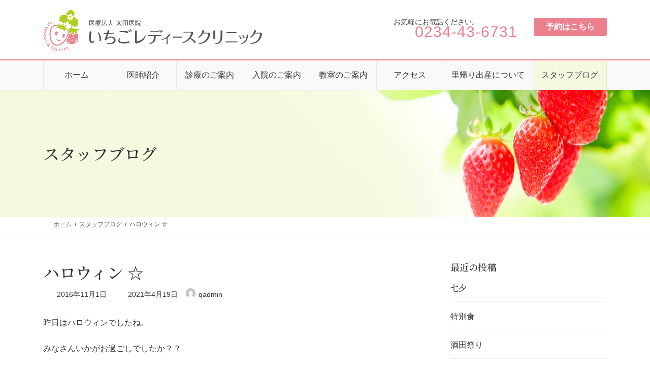

--- FILE ---
content_type: text/html; charset=UTF-8
request_url: https://ohtaiin.jp/1098/
body_size: 90881
content:
<!DOCTYPE html>
<html lang="ja">
<head>
<meta charset="utf-8">
<meta http-equiv="X-UA-Compatible" content="IE=edge">
<meta name="viewport" content="width=device-width, initial-scale=1">
<!-- Google tag (gtag.js) --><script async src="https://www.googletagmanager.com/gtag/js?id=G-N2FZVL6X87"></script><script>window.dataLayer = window.dataLayer || [];function gtag(){dataLayer.push(arguments);}gtag('js', new Date());gtag('config', 'G-N2FZVL6X87');gtag('config', 'UA-27195186-1');</script>
<title>ハロウィン ☆ | 医療法人 太田医院 いちごレディースクリニック</title>
<meta name='robots' content='max-image-preview:large' />
<link rel="alternate" type="application/rss+xml" title="医療法人 太田医院 いちごレディースクリニック &raquo; フィード" href="https://ohtaiin.jp/feed/" />
<link rel="alternate" type="application/rss+xml" title="医療法人 太田医院 いちごレディースクリニック &raquo; コメントフィード" href="https://ohtaiin.jp/comments/feed/" />
<link rel="alternate" title="oEmbed (JSON)" type="application/json+oembed" href="https://ohtaiin.jp/wp-json/oembed/1.0/embed?url=https%3A%2F%2Fohtaiin.jp%2F1098%2F" />
<link rel="alternate" title="oEmbed (XML)" type="text/xml+oembed" href="https://ohtaiin.jp/wp-json/oembed/1.0/embed?url=https%3A%2F%2Fohtaiin.jp%2F1098%2F&#038;format=xml" />
<meta name="description" content="昨日はハロウィンでしたね。みなさんいかがお過ごしでしたか？？本来、キリスト教で諸聖人の日の前夜祭として秋の収穫を祝い悪霊を追い出す祭りだそうです。今ではすっかり日本でも定着してきたイベントですね♪当院でも、患者さんの昼食に“ハロウィン手まり寿司”&nbsp;夕食には“ジャック・オー・ランタン風グラタン”をお出ししました(*^O^*)" /><style id='wp-img-auto-sizes-contain-inline-css' type='text/css'>
img:is([sizes=auto i],[sizes^="auto," i]){contain-intrinsic-size:3000px 1500px}
/*# sourceURL=wp-img-auto-sizes-contain-inline-css */
</style>
<link rel='stylesheet' id='vkExUnit_common_style-css' href='https://ohtaiin.jp/wp-content/plugins/vk-all-in-one-expansion-unit/assets/css/vkExUnit_style.css?ver=9.113.0.1' type='text/css' media='all' />
<style id='vkExUnit_common_style-inline-css' type='text/css'>
:root {--ver_page_top_button_url:url(https://ohtaiin.jp/wp-content/plugins/vk-all-in-one-expansion-unit/assets/images/to-top-btn-icon.svg);}@font-face {font-weight: normal;font-style: normal;font-family: "vk_sns";src: url("https://ohtaiin.jp/wp-content/plugins/vk-all-in-one-expansion-unit/inc/sns/icons/fonts/vk_sns.eot?-bq20cj");src: url("https://ohtaiin.jp/wp-content/plugins/vk-all-in-one-expansion-unit/inc/sns/icons/fonts/vk_sns.eot?#iefix-bq20cj") format("embedded-opentype"),url("https://ohtaiin.jp/wp-content/plugins/vk-all-in-one-expansion-unit/inc/sns/icons/fonts/vk_sns.woff?-bq20cj") format("woff"),url("https://ohtaiin.jp/wp-content/plugins/vk-all-in-one-expansion-unit/inc/sns/icons/fonts/vk_sns.ttf?-bq20cj") format("truetype"),url("https://ohtaiin.jp/wp-content/plugins/vk-all-in-one-expansion-unit/inc/sns/icons/fonts/vk_sns.svg?-bq20cj#vk_sns") format("svg");}
.veu_promotion-alert__content--text {border: 1px solid rgba(0,0,0,0.125);padding: 0.5em 1em;border-radius: var(--vk-size-radius);margin-bottom: var(--vk-margin-block-bottom);font-size: 0.875rem;}/* Alert Content部分に段落タグを入れた場合に最後の段落の余白を0にする */.veu_promotion-alert__content--text p:last-of-type{margin-bottom:0;margin-top: 0;}
/*# sourceURL=vkExUnit_common_style-inline-css */
</style>
<link rel='stylesheet' id='vk-header-top-css' href='https://ohtaiin.jp/wp-content/plugins/lightning-g3-pro-unit/inc/header-top/package/css/header-top.css?ver=0.1.1' type='text/css' media='all' />
<style id='vk-header-top-inline-css' type='text/css'>
/* Header Top */.header-top{color:#000000;background-color:#fafbee;}.header-top .nav li a{color:#000000;}
/*# sourceURL=vk-header-top-inline-css */
</style>
<style id='wp-emoji-styles-inline-css' type='text/css'>

	img.wp-smiley, img.emoji {
		display: inline !important;
		border: none !important;
		box-shadow: none !important;
		height: 1em !important;
		width: 1em !important;
		margin: 0 0.07em !important;
		vertical-align: -0.1em !important;
		background: none !important;
		padding: 0 !important;
	}
/*# sourceURL=wp-emoji-styles-inline-css */
</style>
<style id='wp-block-library-inline-css' type='text/css'>
:root{--wp-block-synced-color:#7a00df;--wp-block-synced-color--rgb:122,0,223;--wp-bound-block-color:var(--wp-block-synced-color);--wp-editor-canvas-background:#ddd;--wp-admin-theme-color:#007cba;--wp-admin-theme-color--rgb:0,124,186;--wp-admin-theme-color-darker-10:#006ba1;--wp-admin-theme-color-darker-10--rgb:0,107,160.5;--wp-admin-theme-color-darker-20:#005a87;--wp-admin-theme-color-darker-20--rgb:0,90,135;--wp-admin-border-width-focus:2px}@media (min-resolution:192dpi){:root{--wp-admin-border-width-focus:1.5px}}.wp-element-button{cursor:pointer}:root .has-very-light-gray-background-color{background-color:#eee}:root .has-very-dark-gray-background-color{background-color:#313131}:root .has-very-light-gray-color{color:#eee}:root .has-very-dark-gray-color{color:#313131}:root .has-vivid-green-cyan-to-vivid-cyan-blue-gradient-background{background:linear-gradient(135deg,#00d084,#0693e3)}:root .has-purple-crush-gradient-background{background:linear-gradient(135deg,#34e2e4,#4721fb 50%,#ab1dfe)}:root .has-hazy-dawn-gradient-background{background:linear-gradient(135deg,#faaca8,#dad0ec)}:root .has-subdued-olive-gradient-background{background:linear-gradient(135deg,#fafae1,#67a671)}:root .has-atomic-cream-gradient-background{background:linear-gradient(135deg,#fdd79a,#004a59)}:root .has-nightshade-gradient-background{background:linear-gradient(135deg,#330968,#31cdcf)}:root .has-midnight-gradient-background{background:linear-gradient(135deg,#020381,#2874fc)}:root{--wp--preset--font-size--normal:16px;--wp--preset--font-size--huge:42px}.has-regular-font-size{font-size:1em}.has-larger-font-size{font-size:2.625em}.has-normal-font-size{font-size:var(--wp--preset--font-size--normal)}.has-huge-font-size{font-size:var(--wp--preset--font-size--huge)}.has-text-align-center{text-align:center}.has-text-align-left{text-align:left}.has-text-align-right{text-align:right}.has-fit-text{white-space:nowrap!important}#end-resizable-editor-section{display:none}.aligncenter{clear:both}.items-justified-left{justify-content:flex-start}.items-justified-center{justify-content:center}.items-justified-right{justify-content:flex-end}.items-justified-space-between{justify-content:space-between}.screen-reader-text{border:0;clip-path:inset(50%);height:1px;margin:-1px;overflow:hidden;padding:0;position:absolute;width:1px;word-wrap:normal!important}.screen-reader-text:focus{background-color:#ddd;clip-path:none;color:#444;display:block;font-size:1em;height:auto;left:5px;line-height:normal;padding:15px 23px 14px;text-decoration:none;top:5px;width:auto;z-index:100000}html :where(.has-border-color){border-style:solid}html :where([style*=border-top-color]){border-top-style:solid}html :where([style*=border-right-color]){border-right-style:solid}html :where([style*=border-bottom-color]){border-bottom-style:solid}html :where([style*=border-left-color]){border-left-style:solid}html :where([style*=border-width]){border-style:solid}html :where([style*=border-top-width]){border-top-style:solid}html :where([style*=border-right-width]){border-right-style:solid}html :where([style*=border-bottom-width]){border-bottom-style:solid}html :where([style*=border-left-width]){border-left-style:solid}html :where(img[class*=wp-image-]){height:auto;max-width:100%}:where(figure){margin:0 0 1em}html :where(.is-position-sticky){--wp-admin--admin-bar--position-offset:var(--wp-admin--admin-bar--height,0px)}@media screen and (max-width:600px){html :where(.is-position-sticky){--wp-admin--admin-bar--position-offset:0px}}
.vk-cols--reverse{flex-direction:row-reverse}.vk-cols--hasbtn{margin-bottom:0}.vk-cols--hasbtn>.row>.vk_gridColumn_item,.vk-cols--hasbtn>.wp-block-column{position:relative;padding-bottom:3em}.vk-cols--hasbtn>.row>.vk_gridColumn_item>.wp-block-buttons,.vk-cols--hasbtn>.row>.vk_gridColumn_item>.vk_button,.vk-cols--hasbtn>.wp-block-column>.wp-block-buttons,.vk-cols--hasbtn>.wp-block-column>.vk_button{position:absolute;bottom:0;width:100%}.vk-cols--fit.wp-block-columns{gap:0}.vk-cols--fit.wp-block-columns,.vk-cols--fit.wp-block-columns:not(.is-not-stacked-on-mobile){margin-top:0;margin-bottom:0;justify-content:space-between}.vk-cols--fit.wp-block-columns>.wp-block-column *:last-child,.vk-cols--fit.wp-block-columns:not(.is-not-stacked-on-mobile)>.wp-block-column *:last-child{margin-bottom:0}.vk-cols--fit.wp-block-columns>.wp-block-column>.wp-block-cover,.vk-cols--fit.wp-block-columns:not(.is-not-stacked-on-mobile)>.wp-block-column>.wp-block-cover{margin-top:0}.vk-cols--fit.wp-block-columns.has-background,.vk-cols--fit.wp-block-columns:not(.is-not-stacked-on-mobile).has-background{padding:0}@media(max-width: 599px){.vk-cols--fit.wp-block-columns:not(.has-background)>.wp-block-column:not(.has-background),.vk-cols--fit.wp-block-columns:not(.is-not-stacked-on-mobile):not(.has-background)>.wp-block-column:not(.has-background){padding-left:0 !important;padding-right:0 !important}}@media(min-width: 782px){.vk-cols--fit.wp-block-columns .block-editor-block-list__block.wp-block-column:not(:first-child),.vk-cols--fit.wp-block-columns>.wp-block-column:not(:first-child),.vk-cols--fit.wp-block-columns:not(.is-not-stacked-on-mobile) .block-editor-block-list__block.wp-block-column:not(:first-child),.vk-cols--fit.wp-block-columns:not(.is-not-stacked-on-mobile)>.wp-block-column:not(:first-child){margin-left:0}}@media(min-width: 600px)and (max-width: 781px){.vk-cols--fit.wp-block-columns .wp-block-column:nth-child(2n),.vk-cols--fit.wp-block-columns:not(.is-not-stacked-on-mobile) .wp-block-column:nth-child(2n){margin-left:0}.vk-cols--fit.wp-block-columns .wp-block-column:not(:only-child),.vk-cols--fit.wp-block-columns:not(.is-not-stacked-on-mobile) .wp-block-column:not(:only-child){flex-basis:50% !important}}.vk-cols--fit--gap1.wp-block-columns{gap:1px}@media(min-width: 600px)and (max-width: 781px){.vk-cols--fit--gap1.wp-block-columns .wp-block-column:not(:only-child){flex-basis:calc(50% - 1px) !important}}.vk-cols--fit.vk-cols--grid>.block-editor-block-list__block,.vk-cols--fit.vk-cols--grid>.wp-block-column,.vk-cols--fit.vk-cols--grid:not(.is-not-stacked-on-mobile)>.block-editor-block-list__block,.vk-cols--fit.vk-cols--grid:not(.is-not-stacked-on-mobile)>.wp-block-column{flex-basis:50%;box-sizing:border-box}@media(max-width: 599px){.vk-cols--fit.vk-cols--grid.vk-cols--grid--alignfull>.wp-block-column:nth-child(2)>.wp-block-cover,.vk-cols--fit.vk-cols--grid.vk-cols--grid--alignfull>.wp-block-column:nth-child(2)>.vk_outer,.vk-cols--fit.vk-cols--grid:not(.is-not-stacked-on-mobile).vk-cols--grid--alignfull>.wp-block-column:nth-child(2)>.wp-block-cover,.vk-cols--fit.vk-cols--grid:not(.is-not-stacked-on-mobile).vk-cols--grid--alignfull>.wp-block-column:nth-child(2)>.vk_outer{width:100vw;margin-right:calc((100% - 100vw)/2);margin-left:calc((100% - 100vw)/2)}}@media(min-width: 600px){.vk-cols--fit.vk-cols--grid.vk-cols--grid--alignfull>.wp-block-column:nth-child(2)>.wp-block-cover,.vk-cols--fit.vk-cols--grid.vk-cols--grid--alignfull>.wp-block-column:nth-child(2)>.vk_outer,.vk-cols--fit.vk-cols--grid:not(.is-not-stacked-on-mobile).vk-cols--grid--alignfull>.wp-block-column:nth-child(2)>.wp-block-cover,.vk-cols--fit.vk-cols--grid:not(.is-not-stacked-on-mobile).vk-cols--grid--alignfull>.wp-block-column:nth-child(2)>.vk_outer{margin-right:calc(100% - 50vw);width:50vw}}@media(min-width: 600px){.vk-cols--fit.vk-cols--grid.vk-cols--grid--alignfull.vk-cols--reverse>.wp-block-column,.vk-cols--fit.vk-cols--grid:not(.is-not-stacked-on-mobile).vk-cols--grid--alignfull.vk-cols--reverse>.wp-block-column{margin-left:0;margin-right:0}.vk-cols--fit.vk-cols--grid.vk-cols--grid--alignfull.vk-cols--reverse>.wp-block-column:nth-child(2)>.wp-block-cover,.vk-cols--fit.vk-cols--grid.vk-cols--grid--alignfull.vk-cols--reverse>.wp-block-column:nth-child(2)>.vk_outer,.vk-cols--fit.vk-cols--grid:not(.is-not-stacked-on-mobile).vk-cols--grid--alignfull.vk-cols--reverse>.wp-block-column:nth-child(2)>.wp-block-cover,.vk-cols--fit.vk-cols--grid:not(.is-not-stacked-on-mobile).vk-cols--grid--alignfull.vk-cols--reverse>.wp-block-column:nth-child(2)>.vk_outer{margin-left:calc(100% - 50vw)}}.vk-cols--menu h2,.vk-cols--menu h3,.vk-cols--menu h4,.vk-cols--menu h5{margin-bottom:.2em;text-shadow:#000 0 0 10px}.vk-cols--menu h2:first-child,.vk-cols--menu h3:first-child,.vk-cols--menu h4:first-child,.vk-cols--menu h5:first-child{margin-top:0}.vk-cols--menu p{margin-bottom:1rem;text-shadow:#000 0 0 10px}.vk-cols--menu .wp-block-cover__inner-container:last-child{margin-bottom:0}.vk-cols--fitbnrs .wp-block-column .wp-block-cover:hover img{filter:unset}.vk-cols--fitbnrs .wp-block-column .wp-block-cover:hover{background-color:unset}.vk-cols--fitbnrs .wp-block-column .wp-block-cover:hover .wp-block-cover__image-background{filter:unset !important}.vk-cols--fitbnrs .wp-block-cover .wp-block-cover__inner-container{position:absolute;height:100%;width:100%}.vk-cols--fitbnrs .vk_button{height:100%;margin:0}.vk-cols--fitbnrs .vk_button .vk_button_btn,.vk-cols--fitbnrs .vk_button .btn{height:100%;width:100%;border:none;box-shadow:none;background-color:unset !important;transition:unset}.vk-cols--fitbnrs .vk_button .vk_button_btn:hover,.vk-cols--fitbnrs .vk_button .btn:hover{transition:unset}.vk-cols--fitbnrs .vk_button .vk_button_btn:after,.vk-cols--fitbnrs .vk_button .btn:after{border:none}.vk-cols--fitbnrs .vk_button .vk_button_link_txt{width:100%;position:absolute;top:50%;left:50%;transform:translateY(-50%) translateX(-50%);font-size:2rem;text-shadow:#000 0 0 10px}.vk-cols--fitbnrs .vk_button .vk_button_link_subCaption{width:100%;position:absolute;top:calc(50% + 2.2em);left:50%;transform:translateY(-50%) translateX(-50%);text-shadow:#000 0 0 10px}@media(min-width: 992px){.vk-cols--media.wp-block-columns{gap:3rem}}.vk-fit-map figure{margin-bottom:0}.vk-fit-map iframe{position:relative;margin-bottom:0;display:block;max-height:400px;width:100vw}.vk-fit-map:is(.alignfull,.alignwide) div{max-width:100%}.vk-table--th--width25 :where(tr>*:first-child){width:25%}.vk-table--th--width30 :where(tr>*:first-child){width:30%}.vk-table--th--width35 :where(tr>*:first-child){width:35%}.vk-table--th--width40 :where(tr>*:first-child){width:40%}.vk-table--th--bg-bright :where(tr>*:first-child){background-color:var(--wp--preset--color--bg-secondary, rgba(0, 0, 0, 0.05))}@media(max-width: 599px){.vk-table--mobile-block :is(th,td){width:100%;display:block}.vk-table--mobile-block.wp-block-table table :is(th,td){border-top:none}}.vk-table--width--th25 :where(tr>*:first-child){width:25%}.vk-table--width--th30 :where(tr>*:first-child){width:30%}.vk-table--width--th35 :where(tr>*:first-child){width:35%}.vk-table--width--th40 :where(tr>*:first-child){width:40%}.no-margin{margin:0}@media(max-width: 599px){.wp-block-image.vk-aligncenter--mobile>.alignright{float:none;margin-left:auto;margin-right:auto}.vk-no-padding-horizontal--mobile{padding-left:0 !important;padding-right:0 !important}}
/* VK Color Palettes */:root{ --wp--preset--color--vk-color-primary:#ed808e}/* --vk-color-primary is deprecated. */:root{ --vk-color-primary: var(--wp--preset--color--vk-color-primary);}:root{ --wp--preset--color--vk-color-primary-dark:#be6672}/* --vk-color-primary-dark is deprecated. */:root{ --vk-color-primary-dark: var(--wp--preset--color--vk-color-primary-dark);}:root{ --wp--preset--color--vk-color-primary-vivid:#ff8d9c}/* --vk-color-primary-vivid is deprecated. */:root{ --vk-color-primary-vivid: var(--wp--preset--color--vk-color-primary-vivid);}

/*# sourceURL=wp-block-library-inline-css */
</style><style id='wp-block-image-inline-css' type='text/css'>
.wp-block-image>a,.wp-block-image>figure>a{display:inline-block}.wp-block-image img{box-sizing:border-box;height:auto;max-width:100%;vertical-align:bottom}@media not (prefers-reduced-motion){.wp-block-image img.hide{visibility:hidden}.wp-block-image img.show{animation:show-content-image .4s}}.wp-block-image[style*=border-radius] img,.wp-block-image[style*=border-radius]>a{border-radius:inherit}.wp-block-image.has-custom-border img{box-sizing:border-box}.wp-block-image.aligncenter{text-align:center}.wp-block-image.alignfull>a,.wp-block-image.alignwide>a{width:100%}.wp-block-image.alignfull img,.wp-block-image.alignwide img{height:auto;width:100%}.wp-block-image .aligncenter,.wp-block-image .alignleft,.wp-block-image .alignright,.wp-block-image.aligncenter,.wp-block-image.alignleft,.wp-block-image.alignright{display:table}.wp-block-image .aligncenter>figcaption,.wp-block-image .alignleft>figcaption,.wp-block-image .alignright>figcaption,.wp-block-image.aligncenter>figcaption,.wp-block-image.alignleft>figcaption,.wp-block-image.alignright>figcaption{caption-side:bottom;display:table-caption}.wp-block-image .alignleft{float:left;margin:.5em 1em .5em 0}.wp-block-image .alignright{float:right;margin:.5em 0 .5em 1em}.wp-block-image .aligncenter{margin-left:auto;margin-right:auto}.wp-block-image :where(figcaption){margin-bottom:1em;margin-top:.5em}.wp-block-image.is-style-circle-mask img{border-radius:9999px}@supports ((-webkit-mask-image:none) or (mask-image:none)) or (-webkit-mask-image:none){.wp-block-image.is-style-circle-mask img{border-radius:0;-webkit-mask-image:url('data:image/svg+xml;utf8,<svg viewBox="0 0 100 100" xmlns="http://www.w3.org/2000/svg"><circle cx="50" cy="50" r="50"/></svg>');mask-image:url('data:image/svg+xml;utf8,<svg viewBox="0 0 100 100" xmlns="http://www.w3.org/2000/svg"><circle cx="50" cy="50" r="50"/></svg>');mask-mode:alpha;-webkit-mask-position:center;mask-position:center;-webkit-mask-repeat:no-repeat;mask-repeat:no-repeat;-webkit-mask-size:contain;mask-size:contain}}:root :where(.wp-block-image.is-style-rounded img,.wp-block-image .is-style-rounded img){border-radius:9999px}.wp-block-image figure{margin:0}.wp-lightbox-container{display:flex;flex-direction:column;position:relative}.wp-lightbox-container img{cursor:zoom-in}.wp-lightbox-container img:hover+button{opacity:1}.wp-lightbox-container button{align-items:center;backdrop-filter:blur(16px) saturate(180%);background-color:#5a5a5a40;border:none;border-radius:4px;cursor:zoom-in;display:flex;height:20px;justify-content:center;opacity:0;padding:0;position:absolute;right:16px;text-align:center;top:16px;width:20px;z-index:100}@media not (prefers-reduced-motion){.wp-lightbox-container button{transition:opacity .2s ease}}.wp-lightbox-container button:focus-visible{outline:3px auto #5a5a5a40;outline:3px auto -webkit-focus-ring-color;outline-offset:3px}.wp-lightbox-container button:hover{cursor:pointer;opacity:1}.wp-lightbox-container button:focus{opacity:1}.wp-lightbox-container button:focus,.wp-lightbox-container button:hover,.wp-lightbox-container button:not(:hover):not(:active):not(.has-background){background-color:#5a5a5a40;border:none}.wp-lightbox-overlay{box-sizing:border-box;cursor:zoom-out;height:100vh;left:0;overflow:hidden;position:fixed;top:0;visibility:hidden;width:100%;z-index:100000}.wp-lightbox-overlay .close-button{align-items:center;cursor:pointer;display:flex;justify-content:center;min-height:40px;min-width:40px;padding:0;position:absolute;right:calc(env(safe-area-inset-right) + 16px);top:calc(env(safe-area-inset-top) + 16px);z-index:5000000}.wp-lightbox-overlay .close-button:focus,.wp-lightbox-overlay .close-button:hover,.wp-lightbox-overlay .close-button:not(:hover):not(:active):not(.has-background){background:none;border:none}.wp-lightbox-overlay .lightbox-image-container{height:var(--wp--lightbox-container-height);left:50%;overflow:hidden;position:absolute;top:50%;transform:translate(-50%,-50%);transform-origin:top left;width:var(--wp--lightbox-container-width);z-index:9999999999}.wp-lightbox-overlay .wp-block-image{align-items:center;box-sizing:border-box;display:flex;height:100%;justify-content:center;margin:0;position:relative;transform-origin:0 0;width:100%;z-index:3000000}.wp-lightbox-overlay .wp-block-image img{height:var(--wp--lightbox-image-height);min-height:var(--wp--lightbox-image-height);min-width:var(--wp--lightbox-image-width);width:var(--wp--lightbox-image-width)}.wp-lightbox-overlay .wp-block-image figcaption{display:none}.wp-lightbox-overlay button{background:none;border:none}.wp-lightbox-overlay .scrim{background-color:#fff;height:100%;opacity:.9;position:absolute;width:100%;z-index:2000000}.wp-lightbox-overlay.active{visibility:visible}@media not (prefers-reduced-motion){.wp-lightbox-overlay.active{animation:turn-on-visibility .25s both}.wp-lightbox-overlay.active img{animation:turn-on-visibility .35s both}.wp-lightbox-overlay.show-closing-animation:not(.active){animation:turn-off-visibility .35s both}.wp-lightbox-overlay.show-closing-animation:not(.active) img{animation:turn-off-visibility .25s both}.wp-lightbox-overlay.zoom.active{animation:none;opacity:1;visibility:visible}.wp-lightbox-overlay.zoom.active .lightbox-image-container{animation:lightbox-zoom-in .4s}.wp-lightbox-overlay.zoom.active .lightbox-image-container img{animation:none}.wp-lightbox-overlay.zoom.active .scrim{animation:turn-on-visibility .4s forwards}.wp-lightbox-overlay.zoom.show-closing-animation:not(.active){animation:none}.wp-lightbox-overlay.zoom.show-closing-animation:not(.active) .lightbox-image-container{animation:lightbox-zoom-out .4s}.wp-lightbox-overlay.zoom.show-closing-animation:not(.active) .lightbox-image-container img{animation:none}.wp-lightbox-overlay.zoom.show-closing-animation:not(.active) .scrim{animation:turn-off-visibility .4s forwards}}@keyframes show-content-image{0%{visibility:hidden}99%{visibility:hidden}to{visibility:visible}}@keyframes turn-on-visibility{0%{opacity:0}to{opacity:1}}@keyframes turn-off-visibility{0%{opacity:1;visibility:visible}99%{opacity:0;visibility:visible}to{opacity:0;visibility:hidden}}@keyframes lightbox-zoom-in{0%{transform:translate(calc((-100vw + var(--wp--lightbox-scrollbar-width))/2 + var(--wp--lightbox-initial-left-position)),calc(-50vh + var(--wp--lightbox-initial-top-position))) scale(var(--wp--lightbox-scale))}to{transform:translate(-50%,-50%) scale(1)}}@keyframes lightbox-zoom-out{0%{transform:translate(-50%,-50%) scale(1);visibility:visible}99%{visibility:visible}to{transform:translate(calc((-100vw + var(--wp--lightbox-scrollbar-width))/2 + var(--wp--lightbox-initial-left-position)),calc(-50vh + var(--wp--lightbox-initial-top-position))) scale(var(--wp--lightbox-scale));visibility:hidden}}
/*# sourceURL=https://ohtaiin.jp/wp-includes/blocks/image/style.min.css */
</style>
<style id='global-styles-inline-css' type='text/css'>
:root{--wp--preset--aspect-ratio--square: 1;--wp--preset--aspect-ratio--4-3: 4/3;--wp--preset--aspect-ratio--3-4: 3/4;--wp--preset--aspect-ratio--3-2: 3/2;--wp--preset--aspect-ratio--2-3: 2/3;--wp--preset--aspect-ratio--16-9: 16/9;--wp--preset--aspect-ratio--9-16: 9/16;--wp--preset--color--black: #000000;--wp--preset--color--cyan-bluish-gray: #abb8c3;--wp--preset--color--white: #ffffff;--wp--preset--color--pale-pink: #f78da7;--wp--preset--color--vivid-red: #cf2e2e;--wp--preset--color--luminous-vivid-orange: #ff6900;--wp--preset--color--luminous-vivid-amber: #fcb900;--wp--preset--color--light-green-cyan: #7bdcb5;--wp--preset--color--vivid-green-cyan: #00d084;--wp--preset--color--pale-cyan-blue: #8ed1fc;--wp--preset--color--vivid-cyan-blue: #0693e3;--wp--preset--color--vivid-purple: #9b51e0;--wp--preset--color--vk-color-primary: #ed808e;--wp--preset--color--vk-color-primary-dark: #be6672;--wp--preset--color--vk-color-primary-vivid: #ff8d9c;--wp--preset--gradient--vivid-cyan-blue-to-vivid-purple: linear-gradient(135deg,rgba(6,147,227,1) 0%,rgb(155,81,224) 100%);--wp--preset--gradient--light-green-cyan-to-vivid-green-cyan: linear-gradient(135deg,rgb(122,220,180) 0%,rgb(0,208,130) 100%);--wp--preset--gradient--luminous-vivid-amber-to-luminous-vivid-orange: linear-gradient(135deg,rgba(252,185,0,1) 0%,rgba(255,105,0,1) 100%);--wp--preset--gradient--luminous-vivid-orange-to-vivid-red: linear-gradient(135deg,rgba(255,105,0,1) 0%,rgb(207,46,46) 100%);--wp--preset--gradient--very-light-gray-to-cyan-bluish-gray: linear-gradient(135deg,rgb(238,238,238) 0%,rgb(169,184,195) 100%);--wp--preset--gradient--cool-to-warm-spectrum: linear-gradient(135deg,rgb(74,234,220) 0%,rgb(151,120,209) 20%,rgb(207,42,186) 40%,rgb(238,44,130) 60%,rgb(251,105,98) 80%,rgb(254,248,76) 100%);--wp--preset--gradient--blush-light-purple: linear-gradient(135deg,rgb(255,206,236) 0%,rgb(152,150,240) 100%);--wp--preset--gradient--blush-bordeaux: linear-gradient(135deg,rgb(254,205,165) 0%,rgb(254,45,45) 50%,rgb(107,0,62) 100%);--wp--preset--gradient--luminous-dusk: linear-gradient(135deg,rgb(255,203,112) 0%,rgb(199,81,192) 50%,rgb(65,88,208) 100%);--wp--preset--gradient--pale-ocean: linear-gradient(135deg,rgb(255,245,203) 0%,rgb(182,227,212) 50%,rgb(51,167,181) 100%);--wp--preset--gradient--electric-grass: linear-gradient(135deg,rgb(202,248,128) 0%,rgb(113,206,126) 100%);--wp--preset--gradient--midnight: linear-gradient(135deg,rgb(2,3,129) 0%,rgb(40,116,252) 100%);--wp--preset--gradient--vivid-green-cyan-to-vivid-cyan-blue: linear-gradient(135deg,rgba(0,208,132,1) 0%,rgba(6,147,227,1) 100%);--wp--preset--font-size--small: 14px;--wp--preset--font-size--medium: 20px;--wp--preset--font-size--large: 24px;--wp--preset--font-size--x-large: 42px;--wp--preset--font-size--regular: 16px;--wp--preset--font-size--huge: 36px;--wp--preset--spacing--20: 0.44rem;--wp--preset--spacing--30: 0.67rem;--wp--preset--spacing--40: 1rem;--wp--preset--spacing--50: 1.5rem;--wp--preset--spacing--60: 2.25rem;--wp--preset--spacing--70: 3.38rem;--wp--preset--spacing--80: 5.06rem;--wp--preset--shadow--natural: 6px 6px 9px rgba(0, 0, 0, 0.2);--wp--preset--shadow--deep: 12px 12px 50px rgba(0, 0, 0, 0.4);--wp--preset--shadow--sharp: 6px 6px 0px rgba(0, 0, 0, 0.2);--wp--preset--shadow--outlined: 6px 6px 0px -3px rgb(255, 255, 255), 6px 6px rgb(0, 0, 0);--wp--preset--shadow--crisp: 6px 6px 0px rgb(0, 0, 0);}:where(.is-layout-flex){gap: 0.5em;}:where(.is-layout-grid){gap: 0.5em;}body .is-layout-flex{display: flex;}.is-layout-flex{flex-wrap: wrap;align-items: center;}.is-layout-flex > :is(*, div){margin: 0;}body .is-layout-grid{display: grid;}.is-layout-grid > :is(*, div){margin: 0;}:where(.wp-block-columns.is-layout-flex){gap: 2em;}:where(.wp-block-columns.is-layout-grid){gap: 2em;}:where(.wp-block-post-template.is-layout-flex){gap: 1.25em;}:where(.wp-block-post-template.is-layout-grid){gap: 1.25em;}.has-black-color{color: var(--wp--preset--color--black) !important;}.has-cyan-bluish-gray-color{color: var(--wp--preset--color--cyan-bluish-gray) !important;}.has-white-color{color: var(--wp--preset--color--white) !important;}.has-pale-pink-color{color: var(--wp--preset--color--pale-pink) !important;}.has-vivid-red-color{color: var(--wp--preset--color--vivid-red) !important;}.has-luminous-vivid-orange-color{color: var(--wp--preset--color--luminous-vivid-orange) !important;}.has-luminous-vivid-amber-color{color: var(--wp--preset--color--luminous-vivid-amber) !important;}.has-light-green-cyan-color{color: var(--wp--preset--color--light-green-cyan) !important;}.has-vivid-green-cyan-color{color: var(--wp--preset--color--vivid-green-cyan) !important;}.has-pale-cyan-blue-color{color: var(--wp--preset--color--pale-cyan-blue) !important;}.has-vivid-cyan-blue-color{color: var(--wp--preset--color--vivid-cyan-blue) !important;}.has-vivid-purple-color{color: var(--wp--preset--color--vivid-purple) !important;}.has-vk-color-primary-color{color: var(--wp--preset--color--vk-color-primary) !important;}.has-vk-color-primary-dark-color{color: var(--wp--preset--color--vk-color-primary-dark) !important;}.has-vk-color-primary-vivid-color{color: var(--wp--preset--color--vk-color-primary-vivid) !important;}.has-black-background-color{background-color: var(--wp--preset--color--black) !important;}.has-cyan-bluish-gray-background-color{background-color: var(--wp--preset--color--cyan-bluish-gray) !important;}.has-white-background-color{background-color: var(--wp--preset--color--white) !important;}.has-pale-pink-background-color{background-color: var(--wp--preset--color--pale-pink) !important;}.has-vivid-red-background-color{background-color: var(--wp--preset--color--vivid-red) !important;}.has-luminous-vivid-orange-background-color{background-color: var(--wp--preset--color--luminous-vivid-orange) !important;}.has-luminous-vivid-amber-background-color{background-color: var(--wp--preset--color--luminous-vivid-amber) !important;}.has-light-green-cyan-background-color{background-color: var(--wp--preset--color--light-green-cyan) !important;}.has-vivid-green-cyan-background-color{background-color: var(--wp--preset--color--vivid-green-cyan) !important;}.has-pale-cyan-blue-background-color{background-color: var(--wp--preset--color--pale-cyan-blue) !important;}.has-vivid-cyan-blue-background-color{background-color: var(--wp--preset--color--vivid-cyan-blue) !important;}.has-vivid-purple-background-color{background-color: var(--wp--preset--color--vivid-purple) !important;}.has-vk-color-primary-background-color{background-color: var(--wp--preset--color--vk-color-primary) !important;}.has-vk-color-primary-dark-background-color{background-color: var(--wp--preset--color--vk-color-primary-dark) !important;}.has-vk-color-primary-vivid-background-color{background-color: var(--wp--preset--color--vk-color-primary-vivid) !important;}.has-black-border-color{border-color: var(--wp--preset--color--black) !important;}.has-cyan-bluish-gray-border-color{border-color: var(--wp--preset--color--cyan-bluish-gray) !important;}.has-white-border-color{border-color: var(--wp--preset--color--white) !important;}.has-pale-pink-border-color{border-color: var(--wp--preset--color--pale-pink) !important;}.has-vivid-red-border-color{border-color: var(--wp--preset--color--vivid-red) !important;}.has-luminous-vivid-orange-border-color{border-color: var(--wp--preset--color--luminous-vivid-orange) !important;}.has-luminous-vivid-amber-border-color{border-color: var(--wp--preset--color--luminous-vivid-amber) !important;}.has-light-green-cyan-border-color{border-color: var(--wp--preset--color--light-green-cyan) !important;}.has-vivid-green-cyan-border-color{border-color: var(--wp--preset--color--vivid-green-cyan) !important;}.has-pale-cyan-blue-border-color{border-color: var(--wp--preset--color--pale-cyan-blue) !important;}.has-vivid-cyan-blue-border-color{border-color: var(--wp--preset--color--vivid-cyan-blue) !important;}.has-vivid-purple-border-color{border-color: var(--wp--preset--color--vivid-purple) !important;}.has-vk-color-primary-border-color{border-color: var(--wp--preset--color--vk-color-primary) !important;}.has-vk-color-primary-dark-border-color{border-color: var(--wp--preset--color--vk-color-primary-dark) !important;}.has-vk-color-primary-vivid-border-color{border-color: var(--wp--preset--color--vk-color-primary-vivid) !important;}.has-vivid-cyan-blue-to-vivid-purple-gradient-background{background: var(--wp--preset--gradient--vivid-cyan-blue-to-vivid-purple) !important;}.has-light-green-cyan-to-vivid-green-cyan-gradient-background{background: var(--wp--preset--gradient--light-green-cyan-to-vivid-green-cyan) !important;}.has-luminous-vivid-amber-to-luminous-vivid-orange-gradient-background{background: var(--wp--preset--gradient--luminous-vivid-amber-to-luminous-vivid-orange) !important;}.has-luminous-vivid-orange-to-vivid-red-gradient-background{background: var(--wp--preset--gradient--luminous-vivid-orange-to-vivid-red) !important;}.has-very-light-gray-to-cyan-bluish-gray-gradient-background{background: var(--wp--preset--gradient--very-light-gray-to-cyan-bluish-gray) !important;}.has-cool-to-warm-spectrum-gradient-background{background: var(--wp--preset--gradient--cool-to-warm-spectrum) !important;}.has-blush-light-purple-gradient-background{background: var(--wp--preset--gradient--blush-light-purple) !important;}.has-blush-bordeaux-gradient-background{background: var(--wp--preset--gradient--blush-bordeaux) !important;}.has-luminous-dusk-gradient-background{background: var(--wp--preset--gradient--luminous-dusk) !important;}.has-pale-ocean-gradient-background{background: var(--wp--preset--gradient--pale-ocean) !important;}.has-electric-grass-gradient-background{background: var(--wp--preset--gradient--electric-grass) !important;}.has-midnight-gradient-background{background: var(--wp--preset--gradient--midnight) !important;}.has-small-font-size{font-size: var(--wp--preset--font-size--small) !important;}.has-medium-font-size{font-size: var(--wp--preset--font-size--medium) !important;}.has-large-font-size{font-size: var(--wp--preset--font-size--large) !important;}.has-x-large-font-size{font-size: var(--wp--preset--font-size--x-large) !important;}
/*# sourceURL=global-styles-inline-css */
</style>

<style id='classic-theme-styles-inline-css' type='text/css'>
/*! This file is auto-generated */
.wp-block-button__link{color:#fff;background-color:#32373c;border-radius:9999px;box-shadow:none;text-decoration:none;padding:calc(.667em + 2px) calc(1.333em + 2px);font-size:1.125em}.wp-block-file__button{background:#32373c;color:#fff;text-decoration:none}
/*# sourceURL=/wp-includes/css/classic-themes.min.css */
</style>
<link rel='stylesheet' id='wp-components-css' href='https://ohtaiin.jp/wp-includes/css/dist/components/style.min.css?ver=6.9' type='text/css' media='all' />
<link rel='stylesheet' id='wp-preferences-css' href='https://ohtaiin.jp/wp-includes/css/dist/preferences/style.min.css?ver=6.9' type='text/css' media='all' />
<link rel='stylesheet' id='wp-block-editor-css' href='https://ohtaiin.jp/wp-includes/css/dist/block-editor/style.min.css?ver=6.9' type='text/css' media='all' />
<link rel='stylesheet' id='popup-maker-block-library-style-css' href='https://ohtaiin.jp/wp-content/plugins/popup-maker/dist/packages/block-library-style.css?ver=dbea705cfafe089d65f1' type='text/css' media='all' />
<link rel='stylesheet' id='vk-swiper-style-css' href='https://ohtaiin.jp/wp-content/plugins/vk-blocks-pro/vendor/vektor-inc/vk-swiper/src/assets/css/swiper-bundle.min.css?ver=11.0.2' type='text/css' media='all' />
<link rel='stylesheet' id='lightning-common-style-css' href='https://ohtaiin.jp/wp-content/themes/lightning/_g3/assets/css/style.css?ver=15.33.1' type='text/css' media='all' />
<style id='lightning-common-style-inline-css' type='text/css'>
/* Lightning */:root {--vk-color-primary:#ed808e;--vk-color-primary-dark:#be6672;--vk-color-primary-vivid:#ff8d9c;--g_nav_main_acc_icon_open_url:url(https://ohtaiin.jp/wp-content/themes/lightning/_g3/inc/vk-mobile-nav/package/images/vk-menu-acc-icon-open-black.svg);--g_nav_main_acc_icon_close_url: url(https://ohtaiin.jp/wp-content/themes/lightning/_g3/inc/vk-mobile-nav/package/images/vk-menu-close-black.svg);--g_nav_sub_acc_icon_open_url: url(https://ohtaiin.jp/wp-content/themes/lightning/_g3/inc/vk-mobile-nav/package/images/vk-menu-acc-icon-open-white.svg);--g_nav_sub_acc_icon_close_url: url(https://ohtaiin.jp/wp-content/themes/lightning/_g3/inc/vk-mobile-nav/package/images/vk-menu-close-white.svg);}
:root{--swiper-navigation-color: #fff;}
:root {}.main-section {--vk-color-text-link-hover: #1e73be;}
/* vk-mobile-nav */:root {--vk-mobile-nav-menu-btn-bg-src: url("https://ohtaiin.jp/wp-content/themes/lightning/_g3/inc/vk-mobile-nav/package/images/vk-menu-btn-black.svg");--vk-mobile-nav-menu-btn-close-bg-src: url("https://ohtaiin.jp/wp-content/themes/lightning/_g3/inc/vk-mobile-nav/package/images/vk-menu-close-black.svg");--vk-menu-acc-icon-open-black-bg-src: url("https://ohtaiin.jp/wp-content/themes/lightning/_g3/inc/vk-mobile-nav/package/images/vk-menu-acc-icon-open-black.svg");--vk-menu-acc-icon-open-white-bg-src: url("https://ohtaiin.jp/wp-content/themes/lightning/_g3/inc/vk-mobile-nav/package/images/vk-menu-acc-icon-open-white.svg");--vk-menu-acc-icon-close-black-bg-src: url("https://ohtaiin.jp/wp-content/themes/lightning/_g3/inc/vk-mobile-nav/package/images/vk-menu-close-black.svg");--vk-menu-acc-icon-close-white-bg-src: url("https://ohtaiin.jp/wp-content/themes/lightning/_g3/inc/vk-mobile-nav/package/images/vk-menu-close-white.svg");}
/*# sourceURL=lightning-common-style-inline-css */
</style>
<link rel='stylesheet' id='lightning-design-style-css' href='https://ohtaiin.jp/wp-content/themes/lightning/_g3/design-skin/origin3/css/style.css?ver=15.33.1' type='text/css' media='all' />
<style id='lightning-design-style-inline-css' type='text/css'>
.tagcloud a:before { font-family: "Font Awesome 7 Free";content: "\f02b";font-weight: bold; }
/* Font switch */.global-nav{ font-family:"メイリオ",Meiryo,"ヒラギノ角ゴ ProN W3", Hiragino Kaku Gothic ProN,sans-serif;font-display: swap;}h1,h2,h3,h4,h5,h6,.page-header-title{ font-family:"Noto Serif JP",serif;font-weight:500;font-display: swap;}body{ font-family:"メイリオ",Meiryo,"ヒラギノ角ゴ ProN W3", Hiragino Kaku Gothic ProN,sans-serif;font-display: swap;}
.site-header {background-color:#ffffff ;}.global-nav,.header_scrolled .site-header{background-color:#f9f9f9;}.global-nav-list>li>a{color:#333;}.header_scrolled .site-header {background-color:#f9f9f9;}.global-nav,.header_scrolled .site-header {border-top:2px solid var(--vk-color-primary);}.header_scrolled .global-nav{border-top:none;}
.vk-campaign-text{color:#fff;background-color:#eab010;}.vk-campaign-text_btn,.vk-campaign-text_btn:link,.vk-campaign-text_btn:visited,.vk-campaign-text_btn:focus,.vk-campaign-text_btn:active{background:#fff;color:#4c4c4c;}a.vk-campaign-text_btn:hover{background:#eab010;color:#fff;}.vk-campaign-text_link,.vk-campaign-text_link:link,.vk-campaign-text_link:hover,.vk-campaign-text_link:visited,.vk-campaign-text_link:active,.vk-campaign-text_link:focus{color:#fff;}
/* page header */.page-header{ position:relative;color:#333;text-align:left;min-height:9rem;}.page-header::before{content:"";position:absolute;top:0;left:0;background-color:#fff;opacity:0;width:100%;height:100%;}
.site-footer {background-color:#f6f9e0;color:#333333;}.site-footer {
						--vk-color-text-body: #333333;
						--vk-color-text-link: #333333;
						--vk-color-text-link-hover: #333333;
					}
/*# sourceURL=lightning-design-style-inline-css */
</style>
<link rel='stylesheet' id='my-lightning-custom-css' href='https://ohtaiin.jp/wp-content/themes/lightning-child/assets/css/style.css?ver=1651879433' type='text/css' media='all' />
<link rel='stylesheet' id='vk-blog-card-css' href='https://ohtaiin.jp/wp-content/themes/lightning/_g3/inc/vk-wp-oembed-blog-card/package/css/blog-card.css?ver=6.9' type='text/css' media='all' />
<link rel='stylesheet' id='veu-cta-css' href='https://ohtaiin.jp/wp-content/plugins/vk-all-in-one-expansion-unit/inc/call-to-action/package/assets/css/style.css?ver=9.113.0.1' type='text/css' media='all' />
<link rel='stylesheet' id='vk-blocks-build-css-css' href='https://ohtaiin.jp/wp-content/plugins/vk-blocks-pro/build/block-build.css?ver=1.115.2.0' type='text/css' media='all' />
<style id='vk-blocks-build-css-inline-css' type='text/css'>

	:root {
		--vk_image-mask-circle: url(https://ohtaiin.jp/wp-content/plugins/vk-blocks-pro/inc/vk-blocks/images/circle.svg);
		--vk_image-mask-wave01: url(https://ohtaiin.jp/wp-content/plugins/vk-blocks-pro/inc/vk-blocks/images/wave01.svg);
		--vk_image-mask-wave02: url(https://ohtaiin.jp/wp-content/plugins/vk-blocks-pro/inc/vk-blocks/images/wave02.svg);
		--vk_image-mask-wave03: url(https://ohtaiin.jp/wp-content/plugins/vk-blocks-pro/inc/vk-blocks/images/wave03.svg);
		--vk_image-mask-wave04: url(https://ohtaiin.jp/wp-content/plugins/vk-blocks-pro/inc/vk-blocks/images/wave04.svg);
	}
	

	:root {

		--vk-balloon-border-width:1px;

		--vk-balloon-speech-offset:-12px;
	}
	

	:root {
		--vk_flow-arrow: url(https://ohtaiin.jp/wp-content/plugins/vk-blocks-pro/inc/vk-blocks/images/arrow_bottom.svg);
	}
	
/*# sourceURL=vk-blocks-build-css-inline-css */
</style>
<link rel='stylesheet' id='lightning-theme-style-css' href='https://ohtaiin.jp/wp-content/themes/lightning-child/style.css?ver=15.33.1' type='text/css' media='all' />
<link rel='stylesheet' id='vk-font-awesome-css' href='https://ohtaiin.jp/wp-content/themes/lightning/vendor/vektor-inc/font-awesome-versions/src/font-awesome/css/all.min.css?ver=7.1.0' type='text/css' media='all' />
<link rel='stylesheet' id='vk-header-layout-css' href='https://ohtaiin.jp/wp-content/plugins/lightning-g3-pro-unit/inc/header-layout/package/css/header-layout.css?ver=0.29.10' type='text/css' media='all' />
<style id='vk-header-layout-inline-css' type='text/css'>
/* Header Layout */:root {--vk-header-logo-url:url(https://ohtaiin.jp/wp-content/uploads/2021/04/logo-1.png);}
/*# sourceURL=vk-header-layout-inline-css */
</style>
<link rel='stylesheet' id='vk-campaign-text-css' href='https://ohtaiin.jp/wp-content/plugins/lightning-g3-pro-unit/inc/vk-campaign-text/package/css/vk-campaign-text.css?ver=0.1.0' type='text/css' media='all' />
<link rel='stylesheet' id='vk-mobile-fix-nav-css' href='https://ohtaiin.jp/wp-content/plugins/lightning-g3-pro-unit/inc/vk-mobile-fix-nav/package/css/vk-mobile-fix-nav.css?ver=0.0.0' type='text/css' media='all' />
<style id='wp-block-heading-inline-css' type='text/css'>
h1:where(.wp-block-heading).has-background,h2:where(.wp-block-heading).has-background,h3:where(.wp-block-heading).has-background,h4:where(.wp-block-heading).has-background,h5:where(.wp-block-heading).has-background,h6:where(.wp-block-heading).has-background{padding:1.25em 2.375em}h1.has-text-align-left[style*=writing-mode]:where([style*=vertical-lr]),h1.has-text-align-right[style*=writing-mode]:where([style*=vertical-rl]),h2.has-text-align-left[style*=writing-mode]:where([style*=vertical-lr]),h2.has-text-align-right[style*=writing-mode]:where([style*=vertical-rl]),h3.has-text-align-left[style*=writing-mode]:where([style*=vertical-lr]),h3.has-text-align-right[style*=writing-mode]:where([style*=vertical-rl]),h4.has-text-align-left[style*=writing-mode]:where([style*=vertical-lr]),h4.has-text-align-right[style*=writing-mode]:where([style*=vertical-rl]),h5.has-text-align-left[style*=writing-mode]:where([style*=vertical-lr]),h5.has-text-align-right[style*=writing-mode]:where([style*=vertical-rl]),h6.has-text-align-left[style*=writing-mode]:where([style*=vertical-lr]),h6.has-text-align-right[style*=writing-mode]:where([style*=vertical-rl]){rotate:180deg}
/*# sourceURL=https://ohtaiin.jp/wp-includes/blocks/heading/style.min.css */
</style>
<style id='wp-block-paragraph-inline-css' type='text/css'>
.is-small-text{font-size:.875em}.is-regular-text{font-size:1em}.is-large-text{font-size:2.25em}.is-larger-text{font-size:3em}.has-drop-cap:not(:focus):first-letter{float:left;font-size:8.4em;font-style:normal;font-weight:100;line-height:.68;margin:.05em .1em 0 0;text-transform:uppercase}body.rtl .has-drop-cap:not(:focus):first-letter{float:none;margin-left:.1em}p.has-drop-cap.has-background{overflow:hidden}:root :where(p.has-background){padding:1.25em 2.375em}:where(p.has-text-color:not(.has-link-color)) a{color:inherit}p.has-text-align-left[style*="writing-mode:vertical-lr"],p.has-text-align-right[style*="writing-mode:vertical-rl"]{rotate:180deg}
/*# sourceURL=https://ohtaiin.jp/wp-includes/blocks/paragraph/style.min.css */
</style>
<link rel='stylesheet' id='popup-maker-site-css' href='//ohtaiin.jp/wp-content/uploads/pum/pum-site-styles.css?generated=1756602182&#038;ver=1.21.5' type='text/css' media='all' />
<script type="text/javascript" id="vk-blocks/breadcrumb-script-js-extra">
/* <![CDATA[ */
var vkBreadcrumbSeparator = {"separator":""};
//# sourceURL=vk-blocks%2Fbreadcrumb-script-js-extra
/* ]]> */
</script>
<script type="text/javascript" src="https://ohtaiin.jp/wp-content/plugins/vk-blocks-pro/build/vk-breadcrumb.min.js?ver=1.115.2.0" id="vk-blocks/breadcrumb-script-js"></script>
<script type="text/javascript" src="https://ohtaiin.jp/wp-includes/js/jquery/jquery.min.js?ver=3.7.1" id="jquery-core-js"></script>
<script type="text/javascript" src="https://ohtaiin.jp/wp-includes/js/jquery/jquery-migrate.min.js?ver=3.4.1" id="jquery-migrate-js"></script>
<link rel="https://api.w.org/" href="https://ohtaiin.jp/wp-json/" /><link rel="alternate" title="JSON" type="application/json" href="https://ohtaiin.jp/wp-json/wp/v2/posts/1098" /><link rel="EditURI" type="application/rsd+xml" title="RSD" href="https://ohtaiin.jp/xmlrpc.php?rsd" />
<meta name="generator" content="WordPress 6.9" />
<link rel="canonical" href="https://ohtaiin.jp/1098/" />
<link rel='shortlink' href='https://ohtaiin.jp/?p=1098' />
<link rel="icon" href="https://ohtaiin.jp/wp-content/uploads/2021/04/cropped-logo-32x32.jpg" sizes="32x32" />
<link rel="icon" href="https://ohtaiin.jp/wp-content/uploads/2021/04/cropped-logo-192x192.jpg" sizes="192x192" />
<link rel="apple-touch-icon" href="https://ohtaiin.jp/wp-content/uploads/2021/04/cropped-logo-180x180.jpg" />
<meta name="msapplication-TileImage" content="https://ohtaiin.jp/wp-content/uploads/2021/04/cropped-logo-270x270.jpg" />
<!-- [ VK All in One Expansion Unit Article Structure Data ] --><script type="application/ld+json">{"@context":"https://schema.org/","@type":"Article","headline":"ハロウィン ☆","image":"https://ohtaiin.jp/wp-content/uploads/2021/04/wp-image-251470977jpg-320x180.jpg","datePublished":"2016-11-01T14:38:00+09:00","dateModified":"2021-04-19T14:39:31+09:00","author":{"@type":"","name":"qadmin","url":"https://ohtaiin.jp/","sameAs":""}}</script><!-- [ / VK All in One Expansion Unit Article Structure Data ] --><link rel='stylesheet' id='add_google_fonts_Lato-css' href='//fonts.googleapis.com/css2?family=Lato%3Awght%40400%3B700&#038;display=swap&#038;subset=japanese&#038;ver=15.33.1' type='text/css' media='all' />
<link rel='stylesheet' id='add_google_fonts_noto_sans-css' href='//fonts.googleapis.com/css2?family=Noto+Sans+JP%3Awght%40400%3B700&#038;display=swap&#038;subset=japanese&#038;ver=15.33.1' type='text/css' media='all' />
</head>
<body class="wp-singular post-template-default single single-post postid-1098 single-format-standard wp-embed-responsive wp-theme-lightning wp-child-theme-lightning-child vk-blocks sidebar-fix sidebar-fix-priority-top device-pc fa_v7_css post-name-%e3%83%8f%e3%83%ad%e3%82%a6%e3%82%a3%e3%83%b3-%e2%98%86 category-blog post-type-post mobile-fix-nav_enable">
<a class="skip-link screen-reader-text" href="#main">コンテンツへスキップ</a>
<a class="skip-link screen-reader-text" href="#vk-mobile-nav">ナビゲーションに移動</a>

<header id="site-header" class="site-header site-header--layout--sub-active">
		<div id="site-header-container" class="site-header-container site-header-container--scrolled--nav-container site-header-container--mobile-width--full container">

				<div class="site-header-logo site-header-logo--scrolled--nav-container site-header-logo--mobile-position--left">
		<a href="https://ohtaiin.jp/">
			<span><img src="https://ohtaiin.jp/wp-content/uploads/2021/04/logo-1.png" alt="医療法人 太田医院 いちごレディースクリニック" /></span>
		</a>
		</div>

		<div class="site-header-sub"><p class="contact-txt"><span class="contact-txt-catch">お気軽にお電話ください。</span><span class="contact-txt-tel"><i class="fas fa-phone-square-alt contact-txt-tel_icon"></i>0234-43-6731</span></p><div class="contact-btn"><a href="https://ssc6.doctorqube.com/ohtaiin/" class="btn btn-primary" target="_blank"><i class="far fa-envelope"></i>予約はこちら</a></div></div>
		<nav id="global-nav" class="global-nav global-nav--layout--penetration global-nav--scrolled--nav-container"><ul id="menu-%e3%82%b0%e3%83%ad%e3%83%bc%e3%83%90%e3%83%ab%e3%83%a1%e3%83%8b%e3%83%a5%e3%83%bc" class="menu vk-menu-acc global-nav-list nav"><li id="menu-item-222" class="menu-item menu-item-type-post_type menu-item-object-page menu-item-home"><a href="https://ohtaiin.jp/"><strong class="global-nav-name">ホーム</strong></a></li>
<li id="menu-item-224" class="menu-item menu-item-type-post_type menu-item-object-page"><a href="https://ohtaiin.jp/aisatsu/"><strong class="global-nav-name">医師紹介</strong></a></li>
<li id="menu-item-225" class="menu-item menu-item-type-post_type menu-item-object-page menu-item-has-children"><a href="https://ohtaiin.jp/shinryo/"><strong class="global-nav-name">診療のご案内</strong></a>
<ul class="sub-menu">
	<li id="menu-item-226" class="menu-item menu-item-type-post_type menu-item-object-page"><a href="https://ohtaiin.jp/shinryo/sanka/">産科のご案内</a></li>
	<li id="menu-item-227" class="menu-item menu-item-type-post_type menu-item-object-page"><a href="https://ohtaiin.jp/shinryo/fujinka/">婦人科のご案内</a></li>
</ul>
</li>
<li id="menu-item-228" class="menu-item menu-item-type-post_type menu-item-object-page menu-item-has-children"><a href="https://ohtaiin.jp/nyuin/"><strong class="global-nav-name">入院のご案内</strong></a>
<ul class="sub-menu">
	<li id="menu-item-229" class="menu-item menu-item-type-post_type menu-item-object-page"><a href="https://ohtaiin.jp/nyuin/shisetsu/">施設紹介</a></li>
	<li id="menu-item-230" class="menu-item menu-item-type-post_type menu-item-object-page"><a href="https://ohtaiin.jp/nyuin/streetview/">ストリートビュー</a></li>
	<li id="menu-item-231" class="menu-item menu-item-type-post_type menu-item-object-page"><a href="https://ohtaiin.jp/nyuin/shokuji/">入院中のお食事</a></li>
</ul>
</li>
<li id="menu-item-232" class="menu-item menu-item-type-post_type menu-item-object-page menu-item-has-children"><a href="https://ohtaiin.jp/kyoushitsu/"><strong class="global-nav-name">教室のご案内</strong></a>
<ul class="sub-menu">
	<li id="menu-item-233" class="menu-item menu-item-type-post_type menu-item-object-page"><a href="https://ohtaiin.jp/kyoushitsu/warabe/">わらべうたベビーマッサージ教室</a></li>
	<li id="menu-item-235" class="menu-item menu-item-type-post_type menu-item-object-page"><a href="https://ohtaiin.jp/kyoushitsu/hahaoya/">母親教室</a></li>
</ul>
</li>
<li id="menu-item-236" class="menu-item menu-item-type-post_type menu-item-object-page"><a href="https://ohtaiin.jp/access/"><strong class="global-nav-name">アクセス</strong></a></li>
<li id="menu-item-237" class="menu-item menu-item-type-post_type menu-item-object-page"><a href="https://ohtaiin.jp/satogaeri/"><strong class="global-nav-name">里帰り出産について</strong></a></li>
<li id="menu-item-32" class="menu-item menu-item-type-post_type menu-item-object-page current_page_parent current-menu-ancestor"><a href="https://ohtaiin.jp/blog/"><strong class="global-nav-name">スタッフブログ</strong></a></li>
</ul></nav>	</div>
	</header>



	<div class="page-header"><div class="page-header-inner container">
<div class="page-header-title">スタッフブログ</div></div></div><!-- [ /.page-header ] -->

	<!-- [ #breadcrumb ] --><div id="breadcrumb" class="breadcrumb"><div class="container"><ol class="breadcrumb-list" itemscope itemtype="https://schema.org/BreadcrumbList"><li class="breadcrumb-list__item breadcrumb-list__item--home" itemprop="itemListElement" itemscope itemtype="http://schema.org/ListItem"><a href="https://ohtaiin.jp" itemprop="item"><i class="fas fa-fw fa-home"></i><span itemprop="name">ホーム</span></a><meta itemprop="position" content="1" /></li><li class="breadcrumb-list__item" itemprop="itemListElement" itemscope itemtype="http://schema.org/ListItem"><a href="https://ohtaiin.jp/blog/" itemprop="item"><span itemprop="name">スタッフブログ</span></a><meta itemprop="position" content="2" /></li><li class="breadcrumb-list__item" itemprop="itemListElement" itemscope itemtype="http://schema.org/ListItem"><a href="https://ohtaiin.jp/category/blog/" itemprop="item"><span itemprop="name">ブログ</span></a><meta itemprop="position" content="3" /></li><li class="breadcrumb-list__item" itemprop="itemListElement" itemscope itemtype="http://schema.org/ListItem"><span itemprop="name">ハロウィン ☆</span><meta itemprop="position" content="4" /></li></ol></div></div><!-- [ /#breadcrumb ] -->


<div class="site-body">
		<div class="site-body-container container">

		<div class="main-section main-section--col--two" id="main" role="main">
			
			<article id="post-1098" class="entry entry-full post-1098 post type-post status-publish format-standard has-post-thumbnail hentry category-blog">

	
	
		<header class="entry-header">
			<h1 class="entry-title">
									ハロウィン ☆							</h1>
			<div class="entry-meta"><span class="entry-meta-item entry-meta-item-date">
			<i class="fa-solid fa-calendar-days"></i>
			<span class="published">2016年11月1日</span>
			</span><span class="entry-meta-item entry-meta-item-updated">
			<i class="fa-solid fa-clock-rotate-left"></i>
			<span class="screen-reader-text">最終更新日時 : </span>
			<span class="updated">2021年4月19日</span>
			</span><span class="entry-meta-item entry-meta-item-author">
				<span class="vcard author"><span class="entry-meta-item-author-image"><img alt='' src='https://secure.gravatar.com/avatar/5505dbd12fd769ffbb2df55e5e605a4dcf51ac30dc0c2bf0e437002821f90a83?s=30&#038;d=mm&#038;r=g' class='avatar avatar-30 photo' height='30' width='30' /></span><span class="fn">qadmin</span></span></span></div>		</header>

	
	
	<div class="entry-body">
				
<p>昨日はハロウィンでしたね。</p>



<p>みなさんいかがお過ごしでしたか？？</p>



<p>本来、キリスト教で諸聖人の日の前夜祭として秋の収穫を祝い悪霊を追い出す祭りだそうです。</p>



<p>今ではすっかり日本でも定着してきたイベントですね♪</p>



<p>当院でも、患者さんの昼食に“ハロウィン手まり寿司”&nbsp;</p>



<p>夕食には“ジャック・オー・ランタン風グラタン”をお出ししました(*^O^*)</p>



<figure class="wp-block-image size-large"><img decoding="async" src="https://ohtaiin.jp/wp-content/uploads/2021/04/wp-image-251470977jpg.jpg" alt="" class="wp-image-1099"/></figure>



<figure class="wp-block-image size-large"><img decoding="async" src="https://ohtaiin.jp/wp-content/uploads/2021/04/wp-image-563056170jpg.jpg" alt="" class="wp-image-1100"/></figure>



<figure class="wp-block-image size-large"><img decoding="async" src="https://ohtaiin.jp/wp-content/uploads/2021/04/wp-image-1858470707jpg.jpg" alt="" class="wp-image-1101"/></figure>
			</div>

	
	
	
	
		
				<div class="entry-footer">

					<div class="entry-meta-data-list entry-meta-data-list--category"><dl><dt>カテゴリー</dt><dd><a href="https://ohtaiin.jp/category/blog/">ブログ</a></dd></dl></div>									</div><!-- [ /.entry-footer ] -->

		
	
</article><!-- [ /#post-1098 ] -->

	
		
		
		
		
	


<div class="vk_posts next-prev">

	<div id="post-1103" class="vk_post vk_post-postType-post card card-intext vk_post-col-xs-12 vk_post-col-sm-12 vk_post-col-md-6 next-prev-prev post-1103 post type-post status-publish format-standard has-post-thumbnail hentry category-blog"><a href="https://ohtaiin.jp/1103/" class="card-intext-inner"><div class="vk_post_imgOuter" style="background-image:url(https://ohtaiin.jp/wp-content/uploads/2021/04/img_0532-495x660-1.jpg)"><div class="card-img-overlay"><span class="vk_post_imgOuter_singleTermLabel">前の記事</span></div><img src="https://ohtaiin.jp/wp-content/uploads/2021/04/img_0532-495x660-1-225x300.jpg" class="vk_post_imgOuter_img card-img-top wp-post-image" sizes="(max-width: 225px) 100vw, 225px" /></div><!-- [ /.vk_post_imgOuter ] --><div class="vk_post_body card-body"><h5 class="vk_post_title card-title">やまぼうし</h5><div class="vk_post_date card-date published">2016年10月12日</div></div><!-- [ /.card-body ] --></a></div><!-- [ /.card ] -->
	<div id="post-1095" class="vk_post vk_post-postType-post card card-intext vk_post-col-xs-12 vk_post-col-sm-12 vk_post-col-md-6 next-prev-next post-1095 post type-post status-publish format-standard has-post-thumbnail hentry category-blog"><a href="https://ohtaiin.jp/1095/" class="card-intext-inner"><div class="vk_post_imgOuter" style="background-image:url(https://ohtaiin.jp/wp-content/uploads/2021/04/DSCN0394-660x495-1.jpg)"><div class="card-img-overlay"><span class="vk_post_imgOuter_singleTermLabel">次の記事</span></div><img src="https://ohtaiin.jp/wp-content/uploads/2021/04/DSCN0394-660x495-1-300x225.jpg" class="vk_post_imgOuter_img card-img-top wp-post-image" sizes="(max-width: 300px) 100vw, 300px" /></div><!-- [ /.vk_post_imgOuter ] --><div class="vk_post_body card-body"><h5 class="vk_post_title card-title">大黒様　行事食</h5><div class="vk_post_date card-date published">2016年12月19日</div></div><!-- [ /.card-body ] --></a></div><!-- [ /.card ] -->
	</div>
	
					</div><!-- [ /.main-section ] -->

		<div class="sub-section sub-section--col--two">
<aside class="widget widget_vkexunit_post_list" id="vkexunit_post_list-2"><div class="veu_postList pt_1"><h4 class="widget-title sub-section-title">最近の投稿</h4><ul class="postList"><li id="post-2261">

		<span class="published postList_date postList_meta_items">2025年7月16日</span><span class="postList_terms postList_meta_items"><a href="https://ohtaiin.jp/category/blog/" style="background-color:#999999;border:none;color:white;">ブログ</a></span><span class="postList_title entry-title"><a href="https://ohtaiin.jp/2261/">七夕</a></span></li>
		<li id="post-2228">

		<span class="published postList_date postList_meta_items">2025年6月5日</span><span class="postList_terms postList_meta_items"><a href="https://ohtaiin.jp/category/blog/" style="background-color:#999999;border:none;color:white;">ブログ</a></span><span class="postList_title entry-title"><a href="https://ohtaiin.jp/2228/">特別食</a></span></li>
		<li id="post-2217">

		<span class="published postList_date postList_meta_items">2025年5月23日</span><span class="postList_terms postList_meta_items"><a href="https://ohtaiin.jp/category/blog/" style="background-color:#999999;border:none;color:white;">ブログ</a></span><span class="postList_title entry-title"><a href="https://ohtaiin.jp/2217/">酒田祭り</a></span></li>
		<li id="post-2182">

		<span class="published postList_date postList_meta_items">2025年5月7日</span><span class="postList_terms postList_meta_items"><a href="https://ohtaiin.jp/category/blog/" style="background-color:#999999;border:none;color:white;">ブログ</a></span><span class="postList_title entry-title"><a href="https://ohtaiin.jp/2182/">こどもの日</a></span></li>
		<li id="post-2075">

		<span class="published postList_date postList_meta_items">2025年4月10日</span><span class="postList_terms postList_meta_items"><a href="https://ohtaiin.jp/category/blog/" style="background-color:#999999;border:none;color:white;">ブログ</a></span><span class="postList_title entry-title"><a href="https://ohtaiin.jp/2075/">お花見給食</a></span></li>
		<li id="post-2060">

		<span class="published postList_date postList_meta_items">2025年3月3日</span><span class="postList_terms postList_meta_items"><a href="https://ohtaiin.jp/category/blog/" style="background-color:#999999;border:none;color:white;">ブログ</a></span><span class="postList_title entry-title"><a href="https://ohtaiin.jp/2060/">桃の節句</a></span></li>
		<li id="post-2048">

		<span class="published postList_date postList_meta_items">2024年12月26日</span><span class="postList_terms postList_meta_items"><a href="https://ohtaiin.jp/category/blog/" style="background-color:#999999;border:none;color:white;">ブログ</a></span><span class="postList_title entry-title"><a href="https://ohtaiin.jp/2048/">クリスマス</a></span></li>
		<li id="post-2044">

		<span class="published postList_date postList_meta_items">2024年12月24日</span><span class="postList_terms postList_meta_items"><a href="https://ohtaiin.jp/category/blog/" style="background-color:#999999;border:none;color:white;">ブログ</a></span><span class="postList_title entry-title"><a href="https://ohtaiin.jp/2044/">冬至</a></span></li>
		<li id="post-2038">

		<span class="published postList_date postList_meta_items">2024年12月10日</span><span class="postList_terms postList_meta_items"><a href="https://ohtaiin.jp/category/blog/" style="background-color:#999999;border:none;color:white;">ブログ</a></span><span class="postList_title entry-title"><a href="https://ohtaiin.jp/2038/">大黒様</a></span></li>
		<li id="post-2024">

		<span class="published postList_date postList_meta_items">2024年11月2日</span><span class="postList_terms postList_meta_items"><a href="https://ohtaiin.jp/category/blog/" style="background-color:#999999;border:none;color:white;">ブログ</a></span><span class="postList_title entry-title"><a href="https://ohtaiin.jp/2024/">ハロウィン行事食</a></span></li>
		</ul></div></aside><aside class="widget widget_archive" id="archives-2"><h4 class="widget-title sub-section-title">アーカイブ</h4>		<label class="screen-reader-text" for="archives-dropdown-2">アーカイブ</label>
		<select id="archives-dropdown-2" name="archive-dropdown">
			
			<option value="">月を選択</option>
				<option value='https://ohtaiin.jp/date/2025/07/'> 2025年7月 &nbsp;(1)</option>
	<option value='https://ohtaiin.jp/date/2025/06/'> 2025年6月 &nbsp;(1)</option>
	<option value='https://ohtaiin.jp/date/2025/05/'> 2025年5月 &nbsp;(2)</option>
	<option value='https://ohtaiin.jp/date/2025/04/'> 2025年4月 &nbsp;(1)</option>
	<option value='https://ohtaiin.jp/date/2025/03/'> 2025年3月 &nbsp;(1)</option>
	<option value='https://ohtaiin.jp/date/2024/12/'> 2024年12月 &nbsp;(3)</option>
	<option value='https://ohtaiin.jp/date/2024/11/'> 2024年11月 &nbsp;(1)</option>
	<option value='https://ohtaiin.jp/date/2024/09/'> 2024年9月 &nbsp;(1)</option>
	<option value='https://ohtaiin.jp/date/2024/05/'> 2024年5月 &nbsp;(3)</option>
	<option value='https://ohtaiin.jp/date/2024/03/'> 2024年3月 &nbsp;(1)</option>
	<option value='https://ohtaiin.jp/date/2024/02/'> 2024年2月 &nbsp;(1)</option>
	<option value='https://ohtaiin.jp/date/2024/01/'> 2024年1月 &nbsp;(1)</option>
	<option value='https://ohtaiin.jp/date/2023/11/'> 2023年11月 &nbsp;(1)</option>
	<option value='https://ohtaiin.jp/date/2023/09/'> 2023年9月 &nbsp;(1)</option>
	<option value='https://ohtaiin.jp/date/2023/07/'> 2023年7月 &nbsp;(2)</option>
	<option value='https://ohtaiin.jp/date/2023/04/'> 2023年4月 &nbsp;(1)</option>
	<option value='https://ohtaiin.jp/date/2023/03/'> 2023年3月 &nbsp;(1)</option>
	<option value='https://ohtaiin.jp/date/2023/02/'> 2023年2月 &nbsp;(1)</option>
	<option value='https://ohtaiin.jp/date/2022/12/'> 2022年12月 &nbsp;(1)</option>
	<option value='https://ohtaiin.jp/date/2022/09/'> 2022年9月 &nbsp;(1)</option>
	<option value='https://ohtaiin.jp/date/2022/07/'> 2022年7月 &nbsp;(1)</option>
	<option value='https://ohtaiin.jp/date/2022/06/'> 2022年6月 &nbsp;(1)</option>
	<option value='https://ohtaiin.jp/date/2022/05/'> 2022年5月 &nbsp;(2)</option>
	<option value='https://ohtaiin.jp/date/2022/04/'> 2022年4月 &nbsp;(1)</option>
	<option value='https://ohtaiin.jp/date/2022/03/'> 2022年3月 &nbsp;(1)</option>
	<option value='https://ohtaiin.jp/date/2022/02/'> 2022年2月 &nbsp;(1)</option>
	<option value='https://ohtaiin.jp/date/2022/01/'> 2022年1月 &nbsp;(1)</option>
	<option value='https://ohtaiin.jp/date/2021/12/'> 2021年12月 &nbsp;(4)</option>
	<option value='https://ohtaiin.jp/date/2021/08/'> 2021年8月 &nbsp;(1)</option>
	<option value='https://ohtaiin.jp/date/2021/07/'> 2021年7月 &nbsp;(2)</option>
	<option value='https://ohtaiin.jp/date/2021/06/'> 2021年6月 &nbsp;(1)</option>
	<option value='https://ohtaiin.jp/date/2021/05/'> 2021年5月 &nbsp;(2)</option>
	<option value='https://ohtaiin.jp/date/2021/03/'> 2021年3月 &nbsp;(1)</option>
	<option value='https://ohtaiin.jp/date/2021/02/'> 2021年2月 &nbsp;(1)</option>
	<option value='https://ohtaiin.jp/date/2021/01/'> 2021年1月 &nbsp;(1)</option>
	<option value='https://ohtaiin.jp/date/2020/10/'> 2020年10月 &nbsp;(2)</option>
	<option value='https://ohtaiin.jp/date/2020/07/'> 2020年7月 &nbsp;(2)</option>
	<option value='https://ohtaiin.jp/date/2020/05/'> 2020年5月 &nbsp;(2)</option>
	<option value='https://ohtaiin.jp/date/2020/04/'> 2020年4月 &nbsp;(3)</option>
	<option value='https://ohtaiin.jp/date/2020/03/'> 2020年3月 &nbsp;(1)</option>
	<option value='https://ohtaiin.jp/date/2020/02/'> 2020年2月 &nbsp;(1)</option>
	<option value='https://ohtaiin.jp/date/2019/12/'> 2019年12月 &nbsp;(2)</option>
	<option value='https://ohtaiin.jp/date/2019/11/'> 2019年11月 &nbsp;(1)</option>
	<option value='https://ohtaiin.jp/date/2019/09/'> 2019年9月 &nbsp;(1)</option>
	<option value='https://ohtaiin.jp/date/2019/08/'> 2019年8月 &nbsp;(1)</option>
	<option value='https://ohtaiin.jp/date/2019/07/'> 2019年7月 &nbsp;(3)</option>
	<option value='https://ohtaiin.jp/date/2019/05/'> 2019年5月 &nbsp;(3)</option>
	<option value='https://ohtaiin.jp/date/2019/04/'> 2019年4月 &nbsp;(2)</option>
	<option value='https://ohtaiin.jp/date/2019/03/'> 2019年3月 &nbsp;(3)</option>
	<option value='https://ohtaiin.jp/date/2019/02/'> 2019年2月 &nbsp;(2)</option>
	<option value='https://ohtaiin.jp/date/2019/01/'> 2019年1月 &nbsp;(1)</option>
	<option value='https://ohtaiin.jp/date/2018/12/'> 2018年12月 &nbsp;(2)</option>
	<option value='https://ohtaiin.jp/date/2018/11/'> 2018年11月 &nbsp;(1)</option>
	<option value='https://ohtaiin.jp/date/2018/07/'> 2018年7月 &nbsp;(1)</option>
	<option value='https://ohtaiin.jp/date/2018/06/'> 2018年6月 &nbsp;(3)</option>
	<option value='https://ohtaiin.jp/date/2018/05/'> 2018年5月 &nbsp;(3)</option>
	<option value='https://ohtaiin.jp/date/2018/04/'> 2018年4月 &nbsp;(1)</option>
	<option value='https://ohtaiin.jp/date/2018/03/'> 2018年3月 &nbsp;(1)</option>
	<option value='https://ohtaiin.jp/date/2018/02/'> 2018年2月 &nbsp;(1)</option>
	<option value='https://ohtaiin.jp/date/2018/01/'> 2018年1月 &nbsp;(1)</option>
	<option value='https://ohtaiin.jp/date/2017/12/'> 2017年12月 &nbsp;(1)</option>
	<option value='https://ohtaiin.jp/date/2017/11/'> 2017年11月 &nbsp;(1)</option>
	<option value='https://ohtaiin.jp/date/2017/10/'> 2017年10月 &nbsp;(1)</option>
	<option value='https://ohtaiin.jp/date/2017/08/'> 2017年8月 &nbsp;(1)</option>
	<option value='https://ohtaiin.jp/date/2017/07/'> 2017年7月 &nbsp;(2)</option>
	<option value='https://ohtaiin.jp/date/2017/06/'> 2017年6月 &nbsp;(1)</option>
	<option value='https://ohtaiin.jp/date/2017/05/'> 2017年5月 &nbsp;(3)</option>
	<option value='https://ohtaiin.jp/date/2017/04/'> 2017年4月 &nbsp;(1)</option>
	<option value='https://ohtaiin.jp/date/2017/03/'> 2017年3月 &nbsp;(2)</option>
	<option value='https://ohtaiin.jp/date/2017/02/'> 2017年2月 &nbsp;(2)</option>
	<option value='https://ohtaiin.jp/date/2017/01/'> 2017年1月 &nbsp;(3)</option>
	<option value='https://ohtaiin.jp/date/2016/12/'> 2016年12月 &nbsp;(3)</option>
	<option value='https://ohtaiin.jp/date/2016/11/'> 2016年11月 &nbsp;(1)</option>
	<option value='https://ohtaiin.jp/date/2016/10/'> 2016年10月 &nbsp;(1)</option>
	<option value='https://ohtaiin.jp/date/2016/09/'> 2016年9月 &nbsp;(1)</option>
	<option value='https://ohtaiin.jp/date/2016/07/'> 2016年7月 &nbsp;(4)</option>
	<option value='https://ohtaiin.jp/date/2016/06/'> 2016年6月 &nbsp;(3)</option>

		</select>

			<script type="text/javascript">
/* <![CDATA[ */

( ( dropdownId ) => {
	const dropdown = document.getElementById( dropdownId );
	function onSelectChange() {
		setTimeout( () => {
			if ( 'escape' === dropdown.dataset.lastkey ) {
				return;
			}
			if ( dropdown.value ) {
				document.location.href = dropdown.value;
			}
		}, 250 );
	}
	function onKeyUp( event ) {
		if ( 'Escape' === event.key ) {
			dropdown.dataset.lastkey = 'escape';
		} else {
			delete dropdown.dataset.lastkey;
		}
	}
	function onClick() {
		delete dropdown.dataset.lastkey;
	}
	dropdown.addEventListener( 'keyup', onKeyUp );
	dropdown.addEventListener( 'click', onClick );
	dropdown.addEventListener( 'change', onSelectChange );
})( "archives-dropdown-2" );

//# sourceURL=WP_Widget_Archives%3A%3Awidget
/* ]]> */
</script>
</aside><aside class="widget widget_vkexunit_button" id="vkexunit_button-2">		<div class="veu_button">
			<a class="btn btn-block btn-primary" href="https://ohtaiin.jp/old_blog/" target="_blank">
			<span class="button_mainText">

			過去のブログはこちら<i class="fas fa-external-link-square-alt font_icon"></i>
			</span>
						</a>
		</div>
				</aside>		 </div><!-- [ /.sub-section ] -->

	</div><!-- [ /.site-body-container ] -->

	
</div><!-- [ /.site-body ] -->


<footer class="site-footer">

			<nav class="footer-nav"><div class="container"><ul id="menu-%e3%83%95%e3%83%83%e3%82%bf%e3%83%bc%e3%83%a1%e3%83%8b%e3%83%a5%e3%83%bc" class="menu footer-nav-list footer-nav-list--align--center nav nav--line"><li id="menu-item-430" class="menu-item menu-item-type-post_type menu-item-object-page menu-item-430"><a href="https://ohtaiin.jp/aisatsu/">医師紹介</a></li>
<li id="menu-item-431" class="menu-item menu-item-type-post_type menu-item-object-page menu-item-431"><a href="https://ohtaiin.jp/shinryo/">診療のご案内</a></li>
<li id="menu-item-432" class="menu-item menu-item-type-post_type menu-item-object-page menu-item-432"><a href="https://ohtaiin.jp/nyuin/">入院のご案内</a></li>
<li id="menu-item-433" class="menu-item menu-item-type-post_type menu-item-object-page menu-item-433"><a href="https://ohtaiin.jp/kyoushitsu/">教室のご案内</a></li>
<li id="menu-item-434" class="menu-item menu-item-type-post_type menu-item-object-page menu-item-434"><a href="https://ohtaiin.jp/access/">アクセス</a></li>
<li id="menu-item-435" class="menu-item menu-item-type-post_type menu-item-object-page menu-item-435"><a href="https://ohtaiin.jp/satogaeri/">里帰り出産について</a></li>
<li id="menu-item-429" class="menu-item menu-item-type-post_type menu-item-object-page current_page_parent menu-item-429 current-menu-ancestor"><a href="https://ohtaiin.jp/blog/">スタッフブログ</a></li>
<li id="menu-item-436" class="menu-item menu-item-type-post_type menu-item-object-page menu-item-436"><a href="https://ohtaiin.jp/privacy-policy/">プライバシーポリシー</a></li>
</ul></div></nav>		
				<div class="container site-footer-content">
					<div class="row">
				<div class="col-lg-12"><aside class="widget widget_block widget_text" id="block-4">
<p class="has-text-align-center has-regular-font-size vk_hidden-sm vk_hidden-xs"><strong>医療法人 太田医院 いちごレディースクリニック</strong><br>山形県酒田市ゆたか２丁目７−４  Tel.0234-43-6731　 Fax.0234-43-6733</p>
</aside><aside class="widget widget_block widget_text" id="block-5">
<p class="has-text-align-center has-small-font-size vk_hidden-xxl vk_hidden-xl-v2 vk_hidden-lg vk_hidden-md"><strong>医療法人 太田医院 いちごレディースクリニック</strong><br>山形県酒田市ゆたか２丁目７−４<br>Tel.0234-43-6731　 Fax.0234-43-6733</p>
</aside></div>			</div>
				</div>
	
	
	<div class="container site-footer-copyright">
			<p>Copyright © Ichigo Ladies Clinic All Rights Reserved.</p>	</div>
</footer> 
<div id="vk-mobile-nav-menu-btn" class="vk-mobile-nav-menu-btn position-right">MENU</div><div class="vk-mobile-nav vk-mobile-nav-drop-in" id="vk-mobile-nav"><nav class="vk-mobile-nav-menu-outer" role="navigation"><ul id="menu-%e3%82%b0%e3%83%ad%e3%83%bc%e3%83%90%e3%83%ab%e3%83%a1%e3%83%8b%e3%83%a5%e3%83%bc-1" class="vk-menu-acc menu"><li id="menu-item-222" class="menu-item menu-item-type-post_type menu-item-object-page menu-item-home menu-item-222"><a href="https://ohtaiin.jp/">ホーム</a></li>
<li id="menu-item-224" class="menu-item menu-item-type-post_type menu-item-object-page menu-item-224"><a href="https://ohtaiin.jp/aisatsu/">医師紹介</a></li>
<li id="menu-item-225" class="menu-item menu-item-type-post_type menu-item-object-page menu-item-has-children menu-item-225"><a href="https://ohtaiin.jp/shinryo/">診療のご案内</a>
<ul class="sub-menu">
	<li id="menu-item-226" class="menu-item menu-item-type-post_type menu-item-object-page menu-item-226"><a href="https://ohtaiin.jp/shinryo/sanka/">産科のご案内</a></li>
	<li id="menu-item-227" class="menu-item menu-item-type-post_type menu-item-object-page menu-item-227"><a href="https://ohtaiin.jp/shinryo/fujinka/">婦人科のご案内</a></li>
</ul>
</li>
<li id="menu-item-228" class="menu-item menu-item-type-post_type menu-item-object-page menu-item-has-children menu-item-228"><a href="https://ohtaiin.jp/nyuin/">入院のご案内</a>
<ul class="sub-menu">
	<li id="menu-item-229" class="menu-item menu-item-type-post_type menu-item-object-page menu-item-229"><a href="https://ohtaiin.jp/nyuin/shisetsu/">施設紹介</a></li>
	<li id="menu-item-230" class="menu-item menu-item-type-post_type menu-item-object-page menu-item-230"><a href="https://ohtaiin.jp/nyuin/streetview/">ストリートビュー</a></li>
	<li id="menu-item-231" class="menu-item menu-item-type-post_type menu-item-object-page menu-item-231"><a href="https://ohtaiin.jp/nyuin/shokuji/">入院中のお食事</a></li>
</ul>
</li>
<li id="menu-item-232" class="menu-item menu-item-type-post_type menu-item-object-page menu-item-has-children menu-item-232"><a href="https://ohtaiin.jp/kyoushitsu/">教室のご案内</a>
<ul class="sub-menu">
	<li id="menu-item-233" class="menu-item menu-item-type-post_type menu-item-object-page menu-item-233"><a href="https://ohtaiin.jp/kyoushitsu/warabe/">わらべうたベビーマッサージ教室</a></li>
	<li id="menu-item-235" class="menu-item menu-item-type-post_type menu-item-object-page menu-item-235"><a href="https://ohtaiin.jp/kyoushitsu/hahaoya/">母親教室</a></li>
</ul>
</li>
<li id="menu-item-236" class="menu-item menu-item-type-post_type menu-item-object-page menu-item-236"><a href="https://ohtaiin.jp/access/">アクセス</a></li>
<li id="menu-item-237" class="menu-item menu-item-type-post_type menu-item-object-page menu-item-237"><a href="https://ohtaiin.jp/satogaeri/">里帰り出産について</a></li>
<li id="menu-item-32" class="menu-item menu-item-type-post_type menu-item-object-page current_page_parent menu-item-32 current-menu-ancestor"><a href="https://ohtaiin.jp/blog/">スタッフブログ</a></li>
</ul></nav></div>			<nav class="mobile-fix-nav" style="background-color: #92b814;">

				
								<ul class="mobile-fix-nav-menu">

						<li><a href="https://ohtaiin.jp"  style="color: #ffffff;">
		            <span class="link-icon"><i class="fas fa-home"></i></span>HOME</a></li><li><a href="tel:0234-43-6731"  style="color: #ffffff;">
		            <span class="link-icon"><i class="fas fa-phone-square"></i></span>TEL</a></li><li><a href="/access/"  style="color: #ffffff;">
		            <span class="link-icon"><i class="fas fa-map-marker-alt"></i></span>アクセス</a></li><li><a href="https://ssc6.doctorqube.com/ohtaiin/"  target="_blank" style="color: #ffffff;">
		            <span class="link-icon"><i class="far fa-calendar-check"></i></span>予約</a></li>
				</ul>
							  </nav>

			<script>(function(){
	const STYLE_ID = 'vk-mobile-fix-nav-height-css';
	let styleEl = document.getElementById(STYLE_ID);
	if (! styleEl) {
		styleEl = document.createElement('style');
		styleEl.id = STYLE_ID;
		document.head.appendChild(styleEl);
	}
	function updateNavHeight() {
		const nav = document.querySelector('.mobile-fix-nav');
		if (! nav) {
			return;
		}
		styleEl.textContent = ':root{--vk-mobile-fix-nav-height:' + Math.round(nav.getBoundingClientRect().height) + 'px;}';
	}
	function observeNav() {
		const nav = document.querySelector('.mobile-fix-nav');
		if (! nav || typeof MutationObserver === 'undefined') {
			return;
		}
		new MutationObserver(updateNavHeight).observe(nav, { attributes: true, childList: true, subtree: true });
	}
	function init() {
		updateNavHeight();
		observeNav();
	}
	if (document.readyState === 'loading') {
		document.addEventListener('DOMContentLoaded', init, { once: true });
	} else {
		init();
	}
	['load', 'resize', 'orientationchange'].forEach(function (eventName) {
		window.addEventListener(eventName, updateNavHeight);
	});
})();</script>
<script type="speculationrules">
{"prefetch":[{"source":"document","where":{"and":[{"href_matches":"/*"},{"not":{"href_matches":["/wp-*.php","/wp-admin/*","/wp-content/uploads/*","/wp-content/*","/wp-content/plugins/*","/wp-content/themes/lightning-child/*","/wp-content/themes/lightning/_g3/*","/*\\?(.+)"]}},{"not":{"selector_matches":"a[rel~=\"nofollow\"]"}},{"not":{"selector_matches":".no-prefetch, .no-prefetch a"}}]},"eagerness":"conservative"}]}
</script>
<div 
	id="pum-1889" 
	role="dialog" 
	aria-modal="false"
	class="pum pum-overlay pum-theme-1881 pum-theme-lightbox popmake-overlay pum-click-to-close click_open" 
	data-popmake="{&quot;id&quot;:1889,&quot;slug&quot;:&quot;%e9%87%8c%e5%b8%b0%e3%82%8a%e3%82%92%e3%81%95%e3%82%8c%e3%82%8b%e9%9a%9b%e3%81%ae%e5%88%9d%e5%9b%9e%e5%8f%97%e8%a8%ba%e3%81%ae%e4%ba%88%e7%b4%84%e3%81%ab%e3%81%a4%e3%81%84%e3%81%a6%e3%81%ae%e3%81%8a&quot;,&quot;theme_id&quot;:1881,&quot;cookies&quot;:[],&quot;triggers&quot;:[{&quot;type&quot;:&quot;click_open&quot;,&quot;settings&quot;:{&quot;extra_selectors&quot;:&quot;&quot;,&quot;cookie_name&quot;:null}}],&quot;mobile_disabled&quot;:null,&quot;tablet_disabled&quot;:null,&quot;meta&quot;:{&quot;display&quot;:{&quot;stackable&quot;:false,&quot;overlay_disabled&quot;:false,&quot;scrollable_content&quot;:false,&quot;disable_reposition&quot;:false,&quot;size&quot;:&quot;medium&quot;,&quot;responsive_min_width&quot;:&quot;0%&quot;,&quot;responsive_min_width_unit&quot;:false,&quot;responsive_max_width&quot;:&quot;90%&quot;,&quot;responsive_max_width_unit&quot;:false,&quot;custom_width&quot;:&quot;640px&quot;,&quot;custom_width_unit&quot;:false,&quot;custom_height&quot;:&quot;380px&quot;,&quot;custom_height_unit&quot;:false,&quot;custom_height_auto&quot;:false,&quot;location&quot;:&quot;center&quot;,&quot;position_from_trigger&quot;:false,&quot;position_top&quot;:&quot;100&quot;,&quot;position_left&quot;:&quot;0&quot;,&quot;position_bottom&quot;:&quot;0&quot;,&quot;position_right&quot;:&quot;0&quot;,&quot;position_fixed&quot;:false,&quot;animation_type&quot;:&quot;fade&quot;,&quot;animation_speed&quot;:&quot;350&quot;,&quot;animation_origin&quot;:&quot;center top&quot;,&quot;overlay_zindex&quot;:false,&quot;zindex&quot;:&quot;1999999999&quot;},&quot;close&quot;:{&quot;text&quot;:&quot;\u00d7&quot;,&quot;button_delay&quot;:&quot;0&quot;,&quot;overlay_click&quot;:&quot;1&quot;,&quot;esc_press&quot;:&quot;1&quot;,&quot;f4_press&quot;:false},&quot;click_open&quot;:[]}}">

	<div id="popmake-1889" class="pum-container popmake theme-1881 pum-responsive pum-responsive-medium responsive size-medium">

				
				
		
				<div class="pum-content popmake-content" tabindex="0">
			
<h2 class="wp-block-heading">里帰りをされる際の初回受診の予約についてのお願い</h2>



<p>里帰りの方の初診時は当日お持ちになる情報診療提供書（紹介状）や検査結果の確認、こちらで書いていただく書類の準備などに多少お時間をいただくため、里帰りの初診の方の受診時間が複数人かぶらない時間帯に予約を入れさせていただきたく、<span data-color="#ff8d9c" style="background: linear-gradient(transparent 60%,rgba(255, 141, 156, 0.7) 0);" class="vk_highlighter">個人でのWebからの予約はせず、来院できる日程が決まりましたら当院に必ず電話をいただいて予約を取らせていただきたいと思います。</span><br>ご協力のほどよろしくお願いいたします。</p>



<p><strong><mark style="background-color:rgba(0, 0, 0, 0)" class="has-inline-color has-vivid-red-color">予約のお電話は必ず診療時間内にお願いいたします（9時～17時）</mark></strong><br>水曜・土曜の午後、日曜・祝日は休診となります。その他の休診日についてはHPをごらんください。<br>平日の夜間や早朝も予約には対応できません。</p>



<p>※ 診療の予約をされましても診察の内容やお産等で外来がストップする場合もあるため必ずしも予約の時間での診察をお約束出来るものではございません。<br>お時間には余裕を持ってお越し下さい。<br>あらかじめご理解の程よろしくお願いします。</p>
		</div>

				
							<button type="button" class="pum-close popmake-close" aria-label="Close">
			×			</button>
		
	</div>

</div>
<a href="#top" id="page_top" class="page_top_btn">PAGE TOP</a><link href="https://fonts.googleapis.com/css2?family=Noto+Serif+JP:wght@500&display=swap&subset=japanese&ver=0.2.2" rel="stylesheet"><script type="text/javascript" id="vk-blocks/table-of-contents-new-script-js-extra">
/* <![CDATA[ */
var vkBlocksTocApi = {"apiUrl":"https://ohtaiin.jp/wp-json/vk-blocks/v1/toc_settings"};
//# sourceURL=vk-blocks%2Ftable-of-contents-new-script-js-extra
/* ]]> */
</script>
<script type="text/javascript" src="https://ohtaiin.jp/wp-content/plugins/vk-blocks-pro/build/vk-table-of-contents-new.min.js?ver=1.115.2.0" id="vk-blocks/table-of-contents-new-script-js"></script>
<script type="text/javascript" id="vkExUnit_master-js-js-extra">
/* <![CDATA[ */
var vkExOpt = {"ajax_url":"https://ohtaiin.jp/wp-admin/admin-ajax.php","homeUrl":"https://ohtaiin.jp/"};
//# sourceURL=vkExUnit_master-js-js-extra
/* ]]> */
</script>
<script type="text/javascript" src="https://ohtaiin.jp/wp-content/plugins/vk-all-in-one-expansion-unit/assets/js/all.min.js?ver=9.113.0.1" id="vkExUnit_master-js-js"></script>
<script type="text/javascript" src="https://ohtaiin.jp/wp-content/plugins/vk-blocks-pro/vendor/vektor-inc/vk-swiper/src/assets/js/swiper-bundle.min.js?ver=11.0.2" id="vk-swiper-script-js"></script>
<script type="text/javascript" id="vk-swiper-script-js-after">
/* <![CDATA[ */
var lightning_swiper = new Swiper('.lightning_swiper', {"slidesPerView":1,"spaceBetween":0,"loop":true,"autoplay":{"delay":"6000"},"pagination":{"el":".swiper-pagination","clickable":true},"navigation":{"nextEl":".swiper-button-next","prevEl":".swiper-button-prev"},"effect":"slide"});
//# sourceURL=vk-swiper-script-js-after
/* ]]> */
</script>
<script type="text/javascript" src="https://ohtaiin.jp/wp-content/plugins/vk-blocks-pro/build/vk-slider.min.js?ver=1.115.2.0" id="vk-blocks-slider-js"></script>
<script type="text/javascript" src="https://ohtaiin.jp/wp-content/plugins/vk-blocks-pro/build/vk-accordion.min.js?ver=1.115.2.0" id="vk-blocks-accordion-js"></script>
<script type="text/javascript" src="https://ohtaiin.jp/wp-content/plugins/vk-blocks-pro/build/vk-animation.min.js?ver=1.115.2.0" id="vk-blocks-animation-js"></script>
<script type="text/javascript" src="https://ohtaiin.jp/wp-content/plugins/vk-blocks-pro/build/vk-breadcrumb.min.js?ver=1.115.2.0" id="vk-blocks-breadcrumb-js"></script>
<script type="text/javascript" src="https://ohtaiin.jp/wp-content/plugins/vk-blocks-pro/build/vk-faq2.min.js?ver=1.115.2.0" id="vk-blocks-faq2-js"></script>
<script type="text/javascript" src="https://ohtaiin.jp/wp-content/plugins/vk-blocks-pro/build/vk-fixed-display.min.js?ver=1.115.2.0" id="vk-blocks-fixed-display-js"></script>
<script type="text/javascript" src="https://ohtaiin.jp/wp-content/plugins/vk-blocks-pro/build/vk-tab.min.js?ver=1.115.2.0" id="vk-blocks-tab-js"></script>
<script type="text/javascript" src="https://ohtaiin.jp/wp-content/plugins/vk-blocks-pro/build/vk-table-of-contents-new.min.js?ver=1.115.2.0" id="vk-blocks-table-of-contents-new-js"></script>
<script type="text/javascript" src="https://ohtaiin.jp/wp-content/plugins/vk-blocks-pro/build/vk-post-list-slider.min.js?ver=1.115.2.0" id="vk-blocks-post-list-slider-js"></script>
<script type="text/javascript" id="lightning-js-js-extra">
/* <![CDATA[ */
var lightningOpt = {"header_scrool":"1","add_header_offset_margin":"1"};
//# sourceURL=lightning-js-js-extra
/* ]]> */
</script>
<script type="text/javascript" src="https://ohtaiin.jp/wp-content/themes/lightning/_g3/assets/js/main.js?ver=15.33.1" id="lightning-js-js"></script>
<script type="text/javascript" src="https://ohtaiin.jp/wp-content/plugins/vk-all-in-one-expansion-unit/inc/smooth-scroll/js/smooth-scroll.min.js?ver=9.113.0.1" id="smooth-scroll-js-js"></script>
<script type="text/javascript" src="https://ohtaiin.jp/wp-includes/js/jquery/ui/core.min.js?ver=1.13.3" id="jquery-ui-core-js"></script>
<script type="text/javascript" src="https://ohtaiin.jp/wp-includes/js/dist/hooks.min.js?ver=dd5603f07f9220ed27f1" id="wp-hooks-js"></script>
<script type="text/javascript" id="popup-maker-site-js-extra">
/* <![CDATA[ */
var pum_vars = {"version":"1.21.5","pm_dir_url":"https://ohtaiin.jp/wp-content/plugins/popup-maker/","ajaxurl":"https://ohtaiin.jp/wp-admin/admin-ajax.php","restapi":"https://ohtaiin.jp/wp-json/pum/v1","rest_nonce":null,"default_theme":"1881","debug_mode":"","disable_tracking":"","home_url":"/","message_position":"top","core_sub_forms_enabled":"1","popups":[],"cookie_domain":"","analytics_enabled":"1","analytics_route":"analytics","analytics_api":"https://ohtaiin.jp/wp-json/pum/v1"};
var pum_sub_vars = {"ajaxurl":"https://ohtaiin.jp/wp-admin/admin-ajax.php","message_position":"top"};
var pum_popups = {"pum-1889":{"triggers":[],"cookies":[],"disable_on_mobile":false,"disable_on_tablet":false,"atc_promotion":null,"explain":null,"type_section":null,"theme_id":"1881","size":"medium","responsive_min_width":"0%","responsive_max_width":"90%","custom_width":"640px","custom_height_auto":false,"custom_height":"380px","scrollable_content":false,"animation_type":"fade","animation_speed":"350","animation_origin":"center top","open_sound":"none","custom_sound":"","location":"center","position_top":"100","position_bottom":"0","position_left":"0","position_right":"0","position_from_trigger":false,"position_fixed":false,"overlay_disabled":false,"stackable":false,"disable_reposition":false,"zindex":"1999999999","close_button_delay":"0","fi_promotion":null,"close_on_form_submission":false,"close_on_form_submission_delay":"0","close_on_overlay_click":true,"close_on_esc_press":true,"close_on_f4_press":false,"disable_form_reopen":false,"disable_accessibility":false,"theme_slug":"lightbox","id":1889,"slug":"%e9%87%8c%e5%b8%b0%e3%82%8a%e3%82%92%e3%81%95%e3%82%8c%e3%82%8b%e9%9a%9b%e3%81%ae%e5%88%9d%e5%9b%9e%e5%8f%97%e8%a8%ba%e3%81%ae%e4%ba%88%e7%b4%84%e3%81%ab%e3%81%a4%e3%81%84%e3%81%a6%e3%81%ae%e3%81%8a"}};
//# sourceURL=popup-maker-site-js-extra
/* ]]> */
</script>
<script type="text/javascript" src="//ohtaiin.jp/wp-content/uploads/pum/pum-site-scripts.js?defer&amp;generated=1756602183&amp;ver=1.21.5" id="popup-maker-site-js"></script>
<script id="wp-emoji-settings" type="application/json">
{"baseUrl":"https://s.w.org/images/core/emoji/17.0.2/72x72/","ext":".png","svgUrl":"https://s.w.org/images/core/emoji/17.0.2/svg/","svgExt":".svg","source":{"concatemoji":"https://ohtaiin.jp/wp-includes/js/wp-emoji-release.min.js?ver=6.9"}}
</script>
<script type="module">
/* <![CDATA[ */
/*! This file is auto-generated */
const a=JSON.parse(document.getElementById("wp-emoji-settings").textContent),o=(window._wpemojiSettings=a,"wpEmojiSettingsSupports"),s=["flag","emoji"];function i(e){try{var t={supportTests:e,timestamp:(new Date).valueOf()};sessionStorage.setItem(o,JSON.stringify(t))}catch(e){}}function c(e,t,n){e.clearRect(0,0,e.canvas.width,e.canvas.height),e.fillText(t,0,0);t=new Uint32Array(e.getImageData(0,0,e.canvas.width,e.canvas.height).data);e.clearRect(0,0,e.canvas.width,e.canvas.height),e.fillText(n,0,0);const a=new Uint32Array(e.getImageData(0,0,e.canvas.width,e.canvas.height).data);return t.every((e,t)=>e===a[t])}function p(e,t){e.clearRect(0,0,e.canvas.width,e.canvas.height),e.fillText(t,0,0);var n=e.getImageData(16,16,1,1);for(let e=0;e<n.data.length;e++)if(0!==n.data[e])return!1;return!0}function u(e,t,n,a){switch(t){case"flag":return n(e,"\ud83c\udff3\ufe0f\u200d\u26a7\ufe0f","\ud83c\udff3\ufe0f\u200b\u26a7\ufe0f")?!1:!n(e,"\ud83c\udde8\ud83c\uddf6","\ud83c\udde8\u200b\ud83c\uddf6")&&!n(e,"\ud83c\udff4\udb40\udc67\udb40\udc62\udb40\udc65\udb40\udc6e\udb40\udc67\udb40\udc7f","\ud83c\udff4\u200b\udb40\udc67\u200b\udb40\udc62\u200b\udb40\udc65\u200b\udb40\udc6e\u200b\udb40\udc67\u200b\udb40\udc7f");case"emoji":return!a(e,"\ud83e\u1fac8")}return!1}function f(e,t,n,a){let r;const o=(r="undefined"!=typeof WorkerGlobalScope&&self instanceof WorkerGlobalScope?new OffscreenCanvas(300,150):document.createElement("canvas")).getContext("2d",{willReadFrequently:!0}),s=(o.textBaseline="top",o.font="600 32px Arial",{});return e.forEach(e=>{s[e]=t(o,e,n,a)}),s}function r(e){var t=document.createElement("script");t.src=e,t.defer=!0,document.head.appendChild(t)}a.supports={everything:!0,everythingExceptFlag:!0},new Promise(t=>{let n=function(){try{var e=JSON.parse(sessionStorage.getItem(o));if("object"==typeof e&&"number"==typeof e.timestamp&&(new Date).valueOf()<e.timestamp+604800&&"object"==typeof e.supportTests)return e.supportTests}catch(e){}return null}();if(!n){if("undefined"!=typeof Worker&&"undefined"!=typeof OffscreenCanvas&&"undefined"!=typeof URL&&URL.createObjectURL&&"undefined"!=typeof Blob)try{var e="postMessage("+f.toString()+"("+[JSON.stringify(s),u.toString(),c.toString(),p.toString()].join(",")+"));",a=new Blob([e],{type:"text/javascript"});const r=new Worker(URL.createObjectURL(a),{name:"wpTestEmojiSupports"});return void(r.onmessage=e=>{i(n=e.data),r.terminate(),t(n)})}catch(e){}i(n=f(s,u,c,p))}t(n)}).then(e=>{for(const n in e)a.supports[n]=e[n],a.supports.everything=a.supports.everything&&a.supports[n],"flag"!==n&&(a.supports.everythingExceptFlag=a.supports.everythingExceptFlag&&a.supports[n]);var t;a.supports.everythingExceptFlag=a.supports.everythingExceptFlag&&!a.supports.flag,a.supports.everything||((t=a.source||{}).concatemoji?r(t.concatemoji):t.wpemoji&&t.twemoji&&(r(t.twemoji),r(t.wpemoji)))});
//# sourceURL=https://ohtaiin.jp/wp-includes/js/wp-emoji-loader.min.js
/* ]]> */
</script>
</body>
</html>

--- FILE ---
content_type: text/css
request_url: https://ohtaiin.jp/wp-content/themes/lightning-child/assets/css/style.css?ver=1651879433
body_size: 11009
content:
@charset "UTF-8";
@media all and (max-width: 991.98px) {
  body {
    padding-bottom: 50px;
  }
}

a {
  -webkit-transition: all 0.3s ease;
  transition: all 0.3s ease;
}

a:hover {
  -webkit-transition: all 0.3s ease;
  transition: all 0.3s ease;
  opacity: 0.7;
}

@media all and (max-width: 767px) {
  .container,
  .container-sm {
    max-width: 100%;
  }
}

@media all and (max-width: 991.98px) {
  .spNone {
    display: none !important;
  }
}

@media all and (min-width: 992px) {
  .pcNone {
    display: none !important;
  }
}

.home .site-body,
.page .site-body {
  padding-bottom: 0;
}

/* ---------- ロゴサイズ ---------- */
.site-header-logo img {
  max-height: 83px;
}

@media (min-width: 992px) {
  .siteHeadContainer.container .navbar-header {
    padding: 5px 15px;
  }
}

@media all and (max-width: 991.98px) {
  .site-header-logo {
    text-align: left;
    padding: 0 90px 0 0;
  }
}

/* ---------- 電話番号 ---------- */
.site-header-sub {
  margin-top: 33px;
}

.site-header-sub p .contact-txt-catch,
.site-header-sub p .contact-txt-time {
  font-size: 14px;
}

.site-header-sub p .contact-txt-tel {
  font-size: 30px;
  font-weight: normal;
  color: #ed808e;
}

.site-header-sub .contact-btn a {
  border: none;
  font-weight: bold;
}

.site-header-sub .contact-btn a .far {
  display: none;
}

/* ---------- ページヘッダーサイズ ---------- */
.page-header {
  background-color: #fafbee;
  height: 250px;
}

@media all and (max-width: 991.98px) {
  .page-header {
    height: 100px;
  }
}

.page-header_pageTitle,
h1.page-header_pageTitle:first-child {
  margin: 2.7em 0;
  font-size: 2.4rem;
  line-height: 1.1;
  text-align: left;
}

@media all and (max-width: 991.98px) {
  .page-header_pageTitle,
  h1.page-header_pageTitle:first-child {
    font-size: 1.8rem;
    margin: 1em 0;
  }
}

.page-midashi {
  font-size: 26px;
  font-family: "游明朝", YuMincho, "ヒラギノ明朝 ProN W3", "Hiragino Mincho ProN", "HG明朝E", "ＭＳ Ｐ明朝", "ＭＳ 明朝", serif;
}

@media all and (max-width: 991.98px) {
  .page-midashi {
    font-size: 1.6rem;
    text-align: left;
  }
}

.siteHeader_sub .contact_btn .btn-primary {
  border: none;
  border-radius: 5px;
  font-weight: bold;
}

.siteHeader_sub .contact_btn .far {
  display: none;
}

.btn {
  -webkit-box-shadow: inherit;
          box-shadow: inherit;
}

/* ---------- グローバルナビ ---------- */
.global-nav-list > li .global-nav-name {
  font-size: 16px;
  font-weight: normal;
}

.device-pc .global-nav-list > li > a {
  display: block;
  overflow: hidden;
  padding: 18px 1em;
}

.global-nav-list > li:hover,
.global-nav-list > li[class*="current"] {
  background-color: #f6f9e0;
}

.global-nav-list li {
  font-size: 16px;
}

.global-nav-list > li > ul.sub-menu {
  width: 280px;
  background-color: #f9f9f9;
  margin-top: 1px;
}

.global-nav-list > li > ul.sub-menu li {
  border-bottom: solid 1px #ccc;
}

.global-nav-list > li > ul.sub-menu li a {
  color: #333;
}

.global-nav-list > li > ul.sub-menu li a:hover {
  background-color: #ed808e;
}

.global-nav-list > li.menu-item-has-children::after {
  display: none;
}

/* ---------- モバイルナビ ---------- */
.vk-mobile-nav {
  background-color: #fdf9fc;
  border-bottom: 1px solid #e5e5e5;
}

.vk-mobile-nav a {
  color: #000;
}

/* ---------- スライドショー ---------- */
.swiper-button-next.swiper-button-white,
.swiper-button-prev.swiper-button-white {
  --swiper-navigation-color: #ccc;
}

.swiper-pagination-bullet {
  background-color: #eec3c9 !important;
}

.swiper-pagination-bullet-active {
  background-color: #ed808e !important;
}

.ltg-slide-text-title {
  font-size: 2.7vw;
}

@media all and (max-width: 991.98px) {
  .ltg-slide-text-title {
    font-size: 3.5vw;
  }
}

@media all and (max-width: 991.98px) {
  .ltg-slide-text-caption {
    font-size: 2vw;
  }
}

.ltg-slide-text-set {
  /*     @media all and (max-width:991.98px) {
        display: none;
    }; */
}

/* ---------- 投稿ページ ---------- */
.blog .page-header {
  background: url(/wp-content/uploads/2021/04/blog.jpg) 50% 50% no-repeat;
  background-size: cover;
}

.single .page-header,
.archive .page-header {
  background: url(/wp-content/uploads/2021/04/blog.jpg) 50% 50% no-repeat;
  background-size: cover;
}

.single .breadcrumb li:nth-child(3),
.archive .breadcrumb li:nth-child(3) {
  display: none;
}

.entry-meta_updated,
.entry-meta_items_author,
.entry-meta_items_term,
.postList_meta_items {
  display: none;
}

.entry-meta-dataList {
  display: none;
}

.entry-full {
  margin-bottom: 6rem;
}

@media all and (max-width: 991.98px) {
  .entry-full {
    margin-bottom: 3rem;
  }
}

/* ---------- ページの先頭へ ---------- */
.page_top_btn {
  background-color: #ed808e;
  outline-color: #ed808e;
  -webkit-box-shadow: inherit;
          box-shadow: inherit;
}

/* ---------- リンクアイコン ---------- */
.vk_button .vk_button_link_before {
  margin-right: 0.35rem;
}

/* ---------- テーブル ---------- */
.wp-block-table table {
  border-top: 1px solid #bababa;
}

.wp-block-table table tr:first-child td {
  background-color: #efefef;
}

.wp-block-table table tr td {
  border-bottom: 1px solid #bababa;
}

h2.is-style-vk-heading-plain,
h3.is-style-vk-heading-plain,
h4.is-style-vk-heading-plain {
  margin: 1.5em 0 0.5em;
}

.home .siteContent {
  padding: 0;
}

@media all and (max-width: 991.98px) {
  .is-style-vk-heading-plain.has-huge-font-size {
    font-size: 2rem;
  }
}

/* ---------- フッターメニュー ---------- */
.site-footer {
  border: none;
}

.site-footer .footer-nav {
  background-color: #ed808e;
}

@media all and (max-width: 991.98px) {
  .site-footer .footer-nav .container .footer-nav-list {
    display: -webkit-box;
    display: -ms-flexbox;
    display: flex;
    -webkit-box-pack: justify;
        -ms-flex-pack: justify;
            justify-content: space-between;
    -ms-flex-wrap: wrap;
        flex-wrap: wrap;
  }
  .site-footer .footer-nav .container .footer-nav-list li {
    width: 50%;
    text-align: center;
  }
}

@media all and (max-width: 991.98px) and (min-width: 768px) {
  .site-footer .footer-nav .container .footer-nav-list li {
    padding: 1em 1.5em;
    border-bottom: 1px solid var(--vk-color-border-hr);
  }
  .site-footer .footer-nav .container .footer-nav-list li:nth-child(n + 7) {
    border-bottom: none;
  }
}

.site-footer .footer-nav .container .footer-nav-list li {
  border-right: 1px solid #fff;
}

.site-footer .footer-nav .container .footer-nav-list li:first-child {
  border-left: 1px solid #fff;
}

@media all and (max-width: 991.98px) {
  .site-footer .footer-nav .container .footer-nav-list li {
    border-right: none;
  }
  .site-footer .footer-nav .container .footer-nav-list li:first-child {
    border-left: none;
  }
}

.site-footer .footer-nav .container .footer-nav-list li a {
  color: #fff;
}

/* .footer-nav {
    .container {
        .menu {
            @media all and (max-width:991.98px) {
                display: flex;
                justify-content: space-between;
                flex-wrap: wrap;
                li {
                    width: 50%;
                    text-align: center;
                    
                }
            }
        }
    }
} */
/* @media (max-width: 991.98px) {
    .mainSection {
        margin-bottom: 0;
    }
} */
/* @media (min-width: 768px) {
    footer .footerMenu li a {
        border-left: none;
    }
} */
/* ---------- トップページ ---------- */
.contents-link.vk_outer-paddingVertical-use {
  padding-top: 4em;
  padding-bottom: 0;
}

.contents-link .wp-block-columns {
  margin-bottom: 0;
}

.contents-link .wp-block-image {
  margin-bottom: 0;
}

/* ---------- コンテンツリンク ---------- */
.contentsLink {
  padding-left: calc(50vw - 50%);
  padding-right: calc(50vw - 50%);
  margin-left: calc(50% - 50vw);
  margin-right: calc(50% - 50vw);
  padding-top: 80px;
  padding-bottom: 80px;
  background: url(/wp-content/uploads/2021/04/top-pink-bg.png) 15% 100% no-repeat;
}

@media all and (max-width: 991.98px) {
  .contentsLink {
    background-image: inherit;
    padding-top: 40px;
    padding-bottom: 40px;
  }
}

.contentsLink .contentsLink_wrap:after {
  content: "";
  display: block;
  clear: both;
  height: 0;
  visibility: hidden;
}

.contentsLink .contentsLink_wrap .inner {
  width: 70%;
  float: right;
}

@media all and (max-width: 991.98px) {
  .contentsLink .contentsLink_wrap .inner {
    width: 100%;
    float: inherit;
  }
}

.contentsLink .contentsLink_wrap .inner h2 {
  margin: 0 0 30px;
}

@media all and (max-width: 991.98px) {
  .contentsLink .contentsLink_wrap .inner h2 {
    margin: 0 0 15px;
    font-size: 18px;
  }
}

.contentsLink .contentsLink_wrap .inner ul {
  margin: 0;
  padding: 0;
  list-style: none;
  display: -webkit-box;
  display: -ms-flexbox;
  display: flex;
  -webkit-box-pack: justify;
      -ms-flex-pack: justify;
          justify-content: space-between;
  -ms-flex-wrap: wrap;
      flex-wrap: wrap;
}

.contentsLink .contentsLink_wrap .inner ul li {
  width: 48%;
  text-align: center;
}

.contentsLink .contentsLink_wrap .inner ul li:nth-child(-n + 2) {
  margin-bottom: 30px;
}

/* ---------- トップページ教室 ---------- */
.top-kyoshitsu {
  padding-left: calc(50vw - 50%);
  padding-right: calc(50vw - 50%);
  margin-left: calc(50% - 50vw);
  margin-right: calc(50% - 50vw);
  padding-top: 80px;
  padding-bottom: 80px;
  background: #fdfdf2 url(/wp-content/uploads/2021/04/top-yellow-bg.png) 100% 100% no-repeat;
}

@media all and (max-width: 991.98px) {
  .top-kyoshitsu {
    background-image: inherit;
    padding-top: 20px;
    padding-bottom: 40px;
  }
}

.top-kyoshitsu .top-kyoshitsu_wrap:after {
  content: "";
  display: block;
  clear: both;
  height: 0;
  visibility: hidden;
}

.top-kyoshitsu .top-kyoshitsu_wrap .inner {
  width: 70%;
  float: left;
}

@media all and (max-width: 991.98px) {
  .top-kyoshitsu .top-kyoshitsu_wrap .inner {
    width: 100%;
    float: inherit;
  }
}

.top-kyoshitsu .top-kyoshitsu_wrap .inner h2 {
  margin: 0 0 30px;
}

@media all and (max-width: 991.98px) {
  .top-kyoshitsu .top-kyoshitsu_wrap .inner h2 {
    margin: 0 0 15px;
    font-size: 18px;
  }
}

.top-kyoshitsu .top-kyoshitsu_wrap .inner ul {
  margin: 0;
  padding: 0;
  list-style: none;
  display: -webkit-box;
  display: -ms-flexbox;
  display: flex;
  -webkit-box-pack: justify;
      -ms-flex-pack: justify;
          justify-content: space-between;
  -ms-flex-wrap: wrap;
      flex-wrap: wrap;
}

.top-kyoshitsu .top-kyoshitsu_wrap .inner ul li {
  width: 48%;
  text-align: center;
}

.top-kyoshitsu .top-kyoshitsu_wrap .inner ul li:nth-child(-n + 2) {
  margin-bottom: 30px;
}

/* ---------- ページ内リンク ---------- */
@media all and (max-width: 991.98px) {
  .pageLink .wp-block-column .wp-block-vk-blocks-button a {
    display: block;
  }
}

/* ---------- 区切り線 ---------- */
.wp-block-separator {
  border-top: 1px solid;
  border-bottom: none;
}

.vk_post_imgOuter_singleTermLabel {
  display: none;
}
